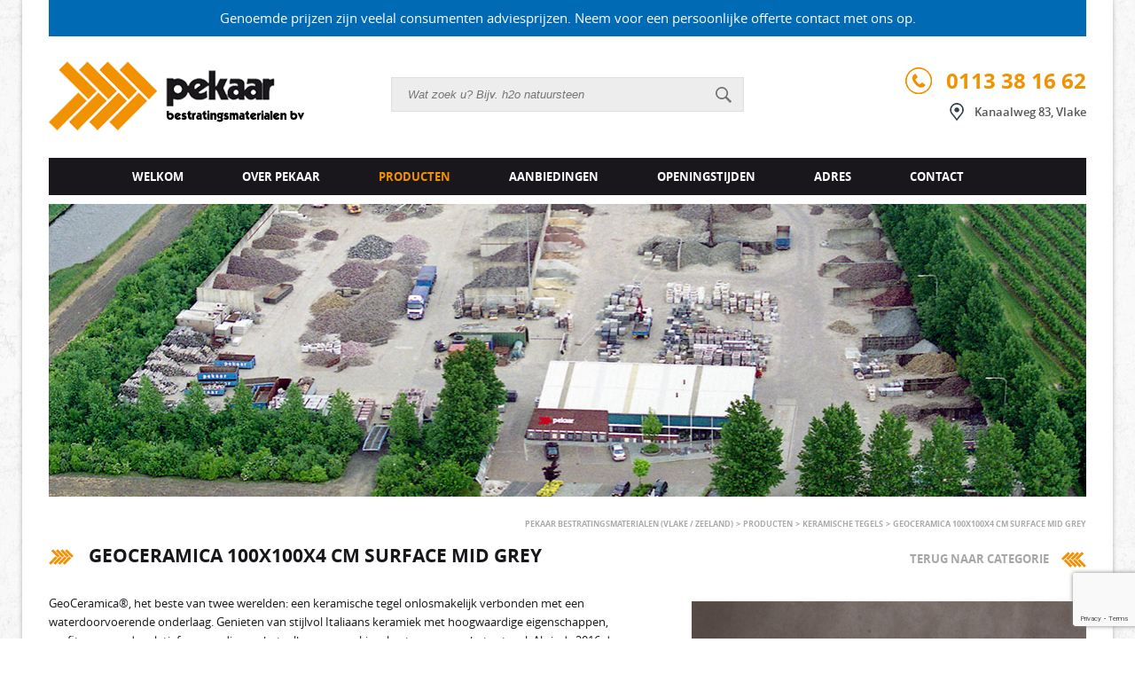

--- FILE ---
content_type: text/html; charset=UTF-8
request_url: https://www.pekaar.com/product/geoceramica-100x100x4-cm-surface-mid-grey/
body_size: 8557
content:
<!DOCTYPE html>
<!--[if IE 7]><html class="ie ie7" lang="nl"><![endif]-->
<!--[if IE 8]><html class="ie ie8" lang="nl"><![endif]-->
<!--[if !(IE 7) | !(IE 8)  ]><!--><html lang="nl"><!--<![endif]-->
<head>
<meta charset="UTF-8" />
<meta name="viewport" content="width=device-width, initial-scale=1, maximum-scale=1" />
<meta name="apple-mobile-web-app-capable" content="yes" />
<title>GeoCeramica 100x100x4 cm Surface Mid Grey - Pekaar Bestratingsmaterialen (Vlake / Zeeland)</title>
<link rel="profile" href="https://gmpg.org/xfn/11" />
<link rel="pingback" href="https://www.pekaar.com/xmlrpc.php" />
<!--[if lt IE 9]><script src="https://www.pekaar.com/wp-content/themes/pekaar/javascript/html5.js" type="text/javascript"></script><![endif]-->
<link href="https://www.pekaar.com/wp-content/themes/pekaar/css/font-awesome.min.css" rel="stylesheet" type="text/css">
<link href="https://www.pekaar.com/wp-content/themes/pekaar/fancybox/jquery.fancybox.css" rel="stylesheet" type="text/css">
<link rel="shortcut icon" href="https://www.pekaar.com/wp-content/themes/pekaar/images/favicon.ico"/>
<meta name='robots' content='index, follow, max-image-preview:large, max-snippet:-1, max-video-preview:-1' />
<script id="cookieyes" type="text/javascript" src="https://cdn-cookieyes.com/client_data/01eeb6a349aa99b845ed38bb/script.js"></script>
	<!-- This site is optimized with the Yoast SEO plugin v19.2 - https://yoast.com/wordpress/plugins/seo/ -->
	<link rel="canonical" href="https://www.pekaar.com/product/geoceramica-100x100x4-cm-surface-mid-grey/" />
	<meta property="og:locale" content="nl_NL" />
	<meta property="og:type" content="article" />
	<meta property="og:title" content="GeoCeramica 100x100x4 cm Surface Mid Grey - Pekaar Bestratingsmaterialen (Vlake / Zeeland)" />
	<meta property="og:description" content="GeoCeramica®, het beste van twee werelden: een keramische tegel onlosmakelijk verbonden met een waterdoorvoerende onderlaag. Genieten van stijlvol Italiaans keramiek met hoogwaardige eigenschappen, profiteren van de relatief eenvoudige en betaalbare verwerkingskosten van een betontegel. Al sinds 2016 de absolute topper in onze collectie! Daarom zeggen wij niet voor niets: het beste voor buiten! Deze tegels [&hellip;]" />
	<meta property="og:url" content="https://www.pekaar.com/product/geoceramica-100x100x4-cm-surface-mid-grey/" />
	<meta property="og:site_name" content="Pekaar Bestratingsmaterialen (Vlake / Zeeland)" />
	<meta property="article:modified_time" content="2025-12-29T21:03:10+00:00" />
	<meta property="og:image" content="https://www.pekaar.com/wp-content/uploads/2023/12/Surface-Mid-Grey.jpg" />
	<meta property="og:image:width" content="1920" />
	<meta property="og:image:height" content="1920" />
	<meta property="og:image:type" content="image/jpeg" />
	<meta name="author" content="admin" />
	<meta name="twitter:label1" content="Geschatte leestijd" />
	<meta name="twitter:data1" content="1 minuut" />
	<script type="application/ld+json" class="yoast-schema-graph">{"@context":"https://schema.org","@graph":[{"@type":"WebSite","@id":"https://www.pekaar.com/#website","url":"https://www.pekaar.com/","name":"Pekaar Bestratingsmaterialen (Vlake / Zeeland)","description":"","potentialAction":[{"@type":"SearchAction","target":{"@type":"EntryPoint","urlTemplate":"https://www.pekaar.com/?s={search_term_string}"},"query-input":"required name=search_term_string"}],"inLanguage":"nl"},{"@type":"ImageObject","inLanguage":"nl","@id":"https://www.pekaar.com/product/geoceramica-100x100x4-cm-surface-mid-grey/#primaryimage","url":"https://www.pekaar.com/wp-content/uploads/2023/12/Surface-Mid-Grey.jpg","contentUrl":"https://www.pekaar.com/wp-content/uploads/2023/12/Surface-Mid-Grey.jpg","width":1920,"height":1920},{"@type":"WebPage","@id":"https://www.pekaar.com/product/geoceramica-100x100x4-cm-surface-mid-grey/#webpage","url":"https://www.pekaar.com/product/geoceramica-100x100x4-cm-surface-mid-grey/","name":"GeoCeramica 100x100x4 cm Surface Mid Grey - Pekaar Bestratingsmaterialen (Vlake / Zeeland)","isPartOf":{"@id":"https://www.pekaar.com/#website"},"primaryImageOfPage":{"@id":"https://www.pekaar.com/product/geoceramica-100x100x4-cm-surface-mid-grey/#primaryimage"},"datePublished":"2023-12-11T21:10:53+00:00","dateModified":"2025-12-29T21:03:10+00:00","breadcrumb":{"@id":"https://www.pekaar.com/product/geoceramica-100x100x4-cm-surface-mid-grey/#breadcrumb"},"inLanguage":"nl","potentialAction":[{"@type":"ReadAction","target":["https://www.pekaar.com/product/geoceramica-100x100x4-cm-surface-mid-grey/"]}]},{"@type":"BreadcrumbList","@id":"https://www.pekaar.com/product/geoceramica-100x100x4-cm-surface-mid-grey/#breadcrumb","itemListElement":[{"@type":"ListItem","position":1,"name":"Home","item":"https://www.pekaar.com/"},{"@type":"ListItem","position":2,"name":"Producten","item":"https://www.pekaar.com/product/"},{"@type":"ListItem","position":3,"name":"GeoCeramica 100x100x4 cm Surface Mid Grey"}]}]}</script>
	<!-- / Yoast SEO plugin. -->


<link rel='dns-prefetch' href='//www.google.com' />
<link rel='dns-prefetch' href='//s.w.org' />
<link rel="alternate" type="application/rss+xml" title="Pekaar Bestratingsmaterialen (Vlake / Zeeland) &raquo; Feed" href="https://www.pekaar.com/feed/" />
<script type="text/javascript">
window._wpemojiSettings = {"baseUrl":"https:\/\/s.w.org\/images\/core\/emoji\/14.0.0\/72x72\/","ext":".png","svgUrl":"https:\/\/s.w.org\/images\/core\/emoji\/14.0.0\/svg\/","svgExt":".svg","source":{"concatemoji":"https:\/\/www.pekaar.com\/wp-includes\/js\/wp-emoji-release.min.js?ver=6.0.11"}};
/*! This file is auto-generated */
!function(e,a,t){var n,r,o,i=a.createElement("canvas"),p=i.getContext&&i.getContext("2d");function s(e,t){var a=String.fromCharCode,e=(p.clearRect(0,0,i.width,i.height),p.fillText(a.apply(this,e),0,0),i.toDataURL());return p.clearRect(0,0,i.width,i.height),p.fillText(a.apply(this,t),0,0),e===i.toDataURL()}function c(e){var t=a.createElement("script");t.src=e,t.defer=t.type="text/javascript",a.getElementsByTagName("head")[0].appendChild(t)}for(o=Array("flag","emoji"),t.supports={everything:!0,everythingExceptFlag:!0},r=0;r<o.length;r++)t.supports[o[r]]=function(e){if(!p||!p.fillText)return!1;switch(p.textBaseline="top",p.font="600 32px Arial",e){case"flag":return s([127987,65039,8205,9895,65039],[127987,65039,8203,9895,65039])?!1:!s([55356,56826,55356,56819],[55356,56826,8203,55356,56819])&&!s([55356,57332,56128,56423,56128,56418,56128,56421,56128,56430,56128,56423,56128,56447],[55356,57332,8203,56128,56423,8203,56128,56418,8203,56128,56421,8203,56128,56430,8203,56128,56423,8203,56128,56447]);case"emoji":return!s([129777,127995,8205,129778,127999],[129777,127995,8203,129778,127999])}return!1}(o[r]),t.supports.everything=t.supports.everything&&t.supports[o[r]],"flag"!==o[r]&&(t.supports.everythingExceptFlag=t.supports.everythingExceptFlag&&t.supports[o[r]]);t.supports.everythingExceptFlag=t.supports.everythingExceptFlag&&!t.supports.flag,t.DOMReady=!1,t.readyCallback=function(){t.DOMReady=!0},t.supports.everything||(n=function(){t.readyCallback()},a.addEventListener?(a.addEventListener("DOMContentLoaded",n,!1),e.addEventListener("load",n,!1)):(e.attachEvent("onload",n),a.attachEvent("onreadystatechange",function(){"complete"===a.readyState&&t.readyCallback()})),(e=t.source||{}).concatemoji?c(e.concatemoji):e.wpemoji&&e.twemoji&&(c(e.twemoji),c(e.wpemoji)))}(window,document,window._wpemojiSettings);
</script>
<style type="text/css">
img.wp-smiley,
img.emoji {
	display: inline !important;
	border: none !important;
	box-shadow: none !important;
	height: 1em !important;
	width: 1em !important;
	margin: 0 0.07em !important;
	vertical-align: -0.1em !important;
	background: none !important;
	padding: 0 !important;
}
</style>
	<link rel='stylesheet' id='wp-block-library-css'  href='https://www.pekaar.com/wp-includes/css/dist/block-library/style.min.css?ver=6.0.11' type='text/css' media='all' />
<style id='global-styles-inline-css' type='text/css'>
body{--wp--preset--color--black: #000000;--wp--preset--color--cyan-bluish-gray: #abb8c3;--wp--preset--color--white: #ffffff;--wp--preset--color--pale-pink: #f78da7;--wp--preset--color--vivid-red: #cf2e2e;--wp--preset--color--luminous-vivid-orange: #ff6900;--wp--preset--color--luminous-vivid-amber: #fcb900;--wp--preset--color--light-green-cyan: #7bdcb5;--wp--preset--color--vivid-green-cyan: #00d084;--wp--preset--color--pale-cyan-blue: #8ed1fc;--wp--preset--color--vivid-cyan-blue: #0693e3;--wp--preset--color--vivid-purple: #9b51e0;--wp--preset--gradient--vivid-cyan-blue-to-vivid-purple: linear-gradient(135deg,rgba(6,147,227,1) 0%,rgb(155,81,224) 100%);--wp--preset--gradient--light-green-cyan-to-vivid-green-cyan: linear-gradient(135deg,rgb(122,220,180) 0%,rgb(0,208,130) 100%);--wp--preset--gradient--luminous-vivid-amber-to-luminous-vivid-orange: linear-gradient(135deg,rgba(252,185,0,1) 0%,rgba(255,105,0,1) 100%);--wp--preset--gradient--luminous-vivid-orange-to-vivid-red: linear-gradient(135deg,rgba(255,105,0,1) 0%,rgb(207,46,46) 100%);--wp--preset--gradient--very-light-gray-to-cyan-bluish-gray: linear-gradient(135deg,rgb(238,238,238) 0%,rgb(169,184,195) 100%);--wp--preset--gradient--cool-to-warm-spectrum: linear-gradient(135deg,rgb(74,234,220) 0%,rgb(151,120,209) 20%,rgb(207,42,186) 40%,rgb(238,44,130) 60%,rgb(251,105,98) 80%,rgb(254,248,76) 100%);--wp--preset--gradient--blush-light-purple: linear-gradient(135deg,rgb(255,206,236) 0%,rgb(152,150,240) 100%);--wp--preset--gradient--blush-bordeaux: linear-gradient(135deg,rgb(254,205,165) 0%,rgb(254,45,45) 50%,rgb(107,0,62) 100%);--wp--preset--gradient--luminous-dusk: linear-gradient(135deg,rgb(255,203,112) 0%,rgb(199,81,192) 50%,rgb(65,88,208) 100%);--wp--preset--gradient--pale-ocean: linear-gradient(135deg,rgb(255,245,203) 0%,rgb(182,227,212) 50%,rgb(51,167,181) 100%);--wp--preset--gradient--electric-grass: linear-gradient(135deg,rgb(202,248,128) 0%,rgb(113,206,126) 100%);--wp--preset--gradient--midnight: linear-gradient(135deg,rgb(2,3,129) 0%,rgb(40,116,252) 100%);--wp--preset--duotone--dark-grayscale: url('#wp-duotone-dark-grayscale');--wp--preset--duotone--grayscale: url('#wp-duotone-grayscale');--wp--preset--duotone--purple-yellow: url('#wp-duotone-purple-yellow');--wp--preset--duotone--blue-red: url('#wp-duotone-blue-red');--wp--preset--duotone--midnight: url('#wp-duotone-midnight');--wp--preset--duotone--magenta-yellow: url('#wp-duotone-magenta-yellow');--wp--preset--duotone--purple-green: url('#wp-duotone-purple-green');--wp--preset--duotone--blue-orange: url('#wp-duotone-blue-orange');--wp--preset--font-size--small: 13px;--wp--preset--font-size--medium: 20px;--wp--preset--font-size--large: 36px;--wp--preset--font-size--x-large: 42px;}.has-black-color{color: var(--wp--preset--color--black) !important;}.has-cyan-bluish-gray-color{color: var(--wp--preset--color--cyan-bluish-gray) !important;}.has-white-color{color: var(--wp--preset--color--white) !important;}.has-pale-pink-color{color: var(--wp--preset--color--pale-pink) !important;}.has-vivid-red-color{color: var(--wp--preset--color--vivid-red) !important;}.has-luminous-vivid-orange-color{color: var(--wp--preset--color--luminous-vivid-orange) !important;}.has-luminous-vivid-amber-color{color: var(--wp--preset--color--luminous-vivid-amber) !important;}.has-light-green-cyan-color{color: var(--wp--preset--color--light-green-cyan) !important;}.has-vivid-green-cyan-color{color: var(--wp--preset--color--vivid-green-cyan) !important;}.has-pale-cyan-blue-color{color: var(--wp--preset--color--pale-cyan-blue) !important;}.has-vivid-cyan-blue-color{color: var(--wp--preset--color--vivid-cyan-blue) !important;}.has-vivid-purple-color{color: var(--wp--preset--color--vivid-purple) !important;}.has-black-background-color{background-color: var(--wp--preset--color--black) !important;}.has-cyan-bluish-gray-background-color{background-color: var(--wp--preset--color--cyan-bluish-gray) !important;}.has-white-background-color{background-color: var(--wp--preset--color--white) !important;}.has-pale-pink-background-color{background-color: var(--wp--preset--color--pale-pink) !important;}.has-vivid-red-background-color{background-color: var(--wp--preset--color--vivid-red) !important;}.has-luminous-vivid-orange-background-color{background-color: var(--wp--preset--color--luminous-vivid-orange) !important;}.has-luminous-vivid-amber-background-color{background-color: var(--wp--preset--color--luminous-vivid-amber) !important;}.has-light-green-cyan-background-color{background-color: var(--wp--preset--color--light-green-cyan) !important;}.has-vivid-green-cyan-background-color{background-color: var(--wp--preset--color--vivid-green-cyan) !important;}.has-pale-cyan-blue-background-color{background-color: var(--wp--preset--color--pale-cyan-blue) !important;}.has-vivid-cyan-blue-background-color{background-color: var(--wp--preset--color--vivid-cyan-blue) !important;}.has-vivid-purple-background-color{background-color: var(--wp--preset--color--vivid-purple) !important;}.has-black-border-color{border-color: var(--wp--preset--color--black) !important;}.has-cyan-bluish-gray-border-color{border-color: var(--wp--preset--color--cyan-bluish-gray) !important;}.has-white-border-color{border-color: var(--wp--preset--color--white) !important;}.has-pale-pink-border-color{border-color: var(--wp--preset--color--pale-pink) !important;}.has-vivid-red-border-color{border-color: var(--wp--preset--color--vivid-red) !important;}.has-luminous-vivid-orange-border-color{border-color: var(--wp--preset--color--luminous-vivid-orange) !important;}.has-luminous-vivid-amber-border-color{border-color: var(--wp--preset--color--luminous-vivid-amber) !important;}.has-light-green-cyan-border-color{border-color: var(--wp--preset--color--light-green-cyan) !important;}.has-vivid-green-cyan-border-color{border-color: var(--wp--preset--color--vivid-green-cyan) !important;}.has-pale-cyan-blue-border-color{border-color: var(--wp--preset--color--pale-cyan-blue) !important;}.has-vivid-cyan-blue-border-color{border-color: var(--wp--preset--color--vivid-cyan-blue) !important;}.has-vivid-purple-border-color{border-color: var(--wp--preset--color--vivid-purple) !important;}.has-vivid-cyan-blue-to-vivid-purple-gradient-background{background: var(--wp--preset--gradient--vivid-cyan-blue-to-vivid-purple) !important;}.has-light-green-cyan-to-vivid-green-cyan-gradient-background{background: var(--wp--preset--gradient--light-green-cyan-to-vivid-green-cyan) !important;}.has-luminous-vivid-amber-to-luminous-vivid-orange-gradient-background{background: var(--wp--preset--gradient--luminous-vivid-amber-to-luminous-vivid-orange) !important;}.has-luminous-vivid-orange-to-vivid-red-gradient-background{background: var(--wp--preset--gradient--luminous-vivid-orange-to-vivid-red) !important;}.has-very-light-gray-to-cyan-bluish-gray-gradient-background{background: var(--wp--preset--gradient--very-light-gray-to-cyan-bluish-gray) !important;}.has-cool-to-warm-spectrum-gradient-background{background: var(--wp--preset--gradient--cool-to-warm-spectrum) !important;}.has-blush-light-purple-gradient-background{background: var(--wp--preset--gradient--blush-light-purple) !important;}.has-blush-bordeaux-gradient-background{background: var(--wp--preset--gradient--blush-bordeaux) !important;}.has-luminous-dusk-gradient-background{background: var(--wp--preset--gradient--luminous-dusk) !important;}.has-pale-ocean-gradient-background{background: var(--wp--preset--gradient--pale-ocean) !important;}.has-electric-grass-gradient-background{background: var(--wp--preset--gradient--electric-grass) !important;}.has-midnight-gradient-background{background: var(--wp--preset--gradient--midnight) !important;}.has-small-font-size{font-size: var(--wp--preset--font-size--small) !important;}.has-medium-font-size{font-size: var(--wp--preset--font-size--medium) !important;}.has-large-font-size{font-size: var(--wp--preset--font-size--large) !important;}.has-x-large-font-size{font-size: var(--wp--preset--font-size--x-large) !important;}
</style>
<link rel='stylesheet' id='contact-form-7-css'  href='https://www.pekaar.com/wp-content/plugins/contact-form-7/includes/css/styles.css?ver=5.6' type='text/css' media='all' />
<link rel='stylesheet' id='page-list-style-css'  href='https://www.pekaar.com/wp-content/plugins/sitemap/css/page-list.css?ver=4.3' type='text/css' media='all' />
<link rel='stylesheet' id='taxonomy-image-plugin-public-css'  href='https://www.pekaar.com/wp-content/plugins/taxonomy-images/css/style.css?ver=0.9.6' type='text/css' media='screen' />
<link rel='stylesheet' id='wpcf7-redirect-script-frontend-css'  href='https://www.pekaar.com/wp-content/plugins/wpcf7-redirect/build/css/wpcf7-redirect-frontend.min.css?ver=6.0.11' type='text/css' media='all' />
<link rel='stylesheet' id='twentytwelve-style-css'  href='https://www.pekaar.com/wp-content/themes/pekaar/style.css?ver=6.0.11' type='text/css' media='all' />
<script type='text/javascript' src='https://www.pekaar.com/wp-includes/js/jquery/jquery.min.js?ver=3.6.0' id='jquery-core-js'></script>
<script type='text/javascript' src='https://www.pekaar.com/wp-includes/js/jquery/jquery-migrate.min.js?ver=3.3.2' id='jquery-migrate-js'></script>
<link rel="https://api.w.org/" href="https://www.pekaar.com/wp-json/" /><link rel="EditURI" type="application/rsd+xml" title="RSD" href="https://www.pekaar.com/xmlrpc.php?rsd" />
<link rel="wlwmanifest" type="application/wlwmanifest+xml" href="https://www.pekaar.com/wp-includes/wlwmanifest.xml" /> 
<link rel='shortlink' href='https://www.pekaar.com/?p=12120' />
<link rel="alternate" type="application/json+oembed" href="https://www.pekaar.com/wp-json/oembed/1.0/embed?url=https%3A%2F%2Fwww.pekaar.com%2Fproduct%2Fgeoceramica-100x100x4-cm-surface-mid-grey%2F" />
<link rel="alternate" type="text/xml+oembed" href="https://www.pekaar.com/wp-json/oembed/1.0/embed?url=https%3A%2F%2Fwww.pekaar.com%2Fproduct%2Fgeoceramica-100x100x4-cm-surface-mid-grey%2F&#038;format=xml" />
<script>
		var ajax_url = "https://www.pekaar.com/wp-admin/admin-ajax.php";
	</script><script type="text/javascript" src="https://www.pekaar.com/wp-content/themes/pekaar/javascript/jquery-1.11.0.min.js"></script>
<script type="text/javascript" src="https://www.pekaar.com/wp-content/themes/pekaar/javascript/jquery.cycle2.min.js"></script>
<script type="text/javascript" src="https://www.pekaar.com/wp-content/themes/pekaar/javascript/html5.js"></script>
<script type="text/javascript" src="https://www.pekaar.com/wp-content/themes/pekaar/javascript/selectivizr-min.js"></script>
<script type="text/javascript" src="https://www.pekaar.com/wp-content/themes/pekaar/javascript/respond.js"></script>
<script type="text/javascript" src="https://www.pekaar.com/wp-content/themes/pekaar/fancybox/jquery.fancybox.js"></script>
<script type="text/javascript" src="https://www.pekaar.com/wp-content/themes/pekaar/javascript/carousel.min.js"></script>
<script type="text/javascript" src="https://www.pekaar.com/wp-content/themes/pekaar/javascript/site.js"></script>

<script>
  (function(i,s,o,g,r,a,m){i['GoogleAnalyticsObject']=r;i[r]=i[r]||function(){
  (i[r].q=i[r].q||[]).push(arguments)},i[r].l=1*new Date();a=s.createElement(o),
  m=s.getElementsByTagName(o)[0];a.async=1;a.src=g;m.parentNode.insertBefore(a,m)
  })(window,document,'script','//www.google-analytics.com/analytics.js','ga');

  ga('create', 'UA-11521444-28', 'auto');
  ga('send', 'pageview');

</script>

<!-- Global site tag (gtag.js) - Google Ads: 668134891 -->
<script async src="https://www.googletagmanager.com/gtag/js?id=AW-668134891"></script>
<script>
  window.dataLayer = window.dataLayer || [];
  function gtag(){dataLayer.push(arguments);}
  gtag('js', new Date());

  gtag('config', 'AW-668134891');
</script>
<script>
    window.dataLayer = window.dataLayer || [];

    function gtag() {

        dataLayer.push(arguments);

    }

    gtag("consent", "default", {
        ad_storage: "denied",
        ad_user_data: "denied", 
        ad_personalization: "denied",
        analytics_storage: "denied",
        functionality_storage: "denied",
        personalization_storage: "denied",
        security_storage: "granted",
        wait_for_update: 2000,
    });

    gtag("set", "ads_data_redaction", true);
    gtag("set", "url_passthrough", true);

</script>
</head>
<body data-rsssl=1 class="product-template-default single single-product postid-12120">

<div id="wrapper">

<div class="melding">
	<span>Genoemde prijzen zijn veelal consumenten adviesprijzen. Neem voor een persoonlijke offerte contact met ons op.</span>
</div>

<div id="mobile-padding">


<!-- Header -->
<header id="header">
    
    <!-- Logo -->
    <a id="logo" href="https://www.pekaar.com"><img src="https://www.pekaar.com/wp-content/themes/pekaar/images/logo.png" /></a>
    
    <!-- Header Info -->
    <article id="header-info">
        <a href="tel:0113381662" class="phone">0113 38 16 62</a>
        <a href="https://goo.gl/maps/VLddg" class="map" target="_blank">Kanaalweg 83, Vlake</a>
    </article>
    
    <!-- Search -->
    <form id="search" action="https://www.pekaar.com" method="get">
        <input type="text" placeholder="Wat zoek u? Bijv. h2o natuursteen" name="s" />
        <input type="submit" class="submit" value="" />
    </form>
    
    <div class="clear"><!-- --></div>
    
    <!-- Mobile Menu -->
    <nav id="mobile-menu-container">
        <a href="#" id="mobile-menu-button">Menu</a>
        <ul id="mobile-menu">
            <li id="menu-item-24" class="menu-item menu-item-type-post_type menu-item-object-page menu-item-home menu-item-24"><a href="https://www.pekaar.com/">Welkom</a></li>
<li id="menu-item-22" class="menu-item menu-item-type-post_type menu-item-object-page menu-item-22"><a href="https://www.pekaar.com/over-pekaar/">Over Pekaar</a></li>
<li id="menu-item-23" class="menu-item menu-item-type-post_type menu-item-object-page current-menu-item menu-item-23"><a href="https://www.pekaar.com/producten/" aria-current="page">Producten</a></li>
<li id="menu-item-4120" class="menu-item menu-item-type-post_type menu-item-object-page menu-item-4120"><a href="https://www.pekaar.com/aanbiedingen/">Aanbiedingen</a></li>
<li id="menu-item-21" class="menu-item menu-item-type-post_type menu-item-object-page menu-item-21"><a href="https://www.pekaar.com/openingstijden/">Openingstijden</a></li>
<li id="menu-item-19" class="menu-item menu-item-type-post_type menu-item-object-page menu-item-19"><a href="https://www.pekaar.com/adres/">Adres</a></li>
<li id="menu-item-20" class="menu-item menu-item-type-post_type menu-item-object-page menu-item-20"><a href="https://www.pekaar.com/contact/">Contact</a></li>
        </ul>
    </nav>
    
    <!-- Menu -->
    <nav id="nav">
        <ul id="menu">
            <li class="menu-item menu-item-type-post_type menu-item-object-page menu-item-home menu-item-24"><a href="https://www.pekaar.com/">Welkom</a></li>
<li class="menu-item menu-item-type-post_type menu-item-object-page menu-item-22"><a href="https://www.pekaar.com/over-pekaar/">Over Pekaar</a></li>
<li class="menu-item menu-item-type-post_type menu-item-object-page current-menu-item menu-item-23"><a href="https://www.pekaar.com/producten/" aria-current="page">Producten</a></li>
<li class="menu-item menu-item-type-post_type menu-item-object-page menu-item-4120"><a href="https://www.pekaar.com/aanbiedingen/">Aanbiedingen</a></li>
<li class="menu-item menu-item-type-post_type menu-item-object-page menu-item-21"><a href="https://www.pekaar.com/openingstijden/">Openingstijden</a></li>
<li class="menu-item menu-item-type-post_type menu-item-object-page menu-item-19"><a href="https://www.pekaar.com/adres/">Adres</a></li>
<li class="menu-item menu-item-type-post_type menu-item-object-page menu-item-20"><a href="https://www.pekaar.com/contact/">Contact</a></li>
            <span class="clear"><!-- --></span>
        </ul>
		        <div class="clear"><!-- --></div>
    </nav>
    
    <div class="clear"><!-- --></div>
</header>

	<!-- Banner -->
	<section id="banner">

		<img src="https://www.pekaar.com/wp-content/uploads/2014/11/home-banner.jpg">
	</section>

<!-- Breadcrumbs -->
<div id="breadcrumbs">
    <!-- Breadcrumb NavXT 7.0.2 -->
<span typeof="v:Breadcrumb"><a rel="v:url" property="v:title" title="Ga naar Pekaar Bestratingsmaterialen (Vlake / Zeeland)." href="https://www.pekaar.com" class="home">Pekaar Bestratingsmaterialen (Vlake / Zeeland)</a></span> <span>&gt;</span> <span typeof="v:Breadcrumb"><a rel="v:url" property="v:title" title="Ga naar Producten." href="https://www.pekaar.com/producten/">Producten</a></span> <span>&gt;</span> <span typeof="v:Breadcrumb"><a rel="v:url" property="v:title" title="Go to the Keramische tegels Categorie archives." href="https://www.pekaar.com/product-categorie/keramische-tegels/">Keramische tegels</a></span> <span>&gt;</span> <span typeof="v:Breadcrumb"><span property="v:title">GeoCeramica 100x100x4 cm Surface Mid Grey</span></span></div>

<!-- Container -->
<section id="container">
    
    <!-- Content -->
    <article id="content">
                    <h1>GeoCeramica 100x100x4 cm Surface Mid Grey</h1>
            
                        <p>GeoCeramica®, het beste van twee werelden: een keramische tegel onlosmakelijk verbonden met een waterdoorvoerende onderlaag. Genieten van stijlvol Italiaans keramiek met hoogwaardige eigenschappen, profiteren van de relatief eenvoudige en betaalbare verwerkingskosten van een betontegel. Al sinds 2016 de absolute topper in onze collectie! Daarom zeggen wij niet voor niets: het beste voor buiten!</p>
<p>Deze tegels brengen de natuurlijke pracht naar buiten, elke stap vertelt een verhaal van elegantie en duurzaamheid. Surface biedt een harmonieus samenspel van texturen en kleuren, waardoor jouw buitenruimte een oase van tijdloze schoonheid wordt. Of je nu een intieme buitenruimte creëert of een groots terras ontwerpt, deze tegels voegen de perfecte balans van esthetiek en praktische duurzaamheid toe.</p>
				
                
				
			<div class="clear"></div>
		
			<form method="POST" class="add_to_cart_form">
				Afmetingen: 100x100<br/><br/>
									<span class="product_staffel">
						Voor iedere verpakking die aangebroken moet worden, worden er aanbreekkosten á &euro; 18,50 incl. BTW in rekening gebracht. In dit geval bevat 1 verpakking 15.
					</span>
								<span class="product_staffel">
					<strong>Neem <a href="https://www.pekaar.com/contact/"><u>contact</u></a> met ons op voor een persoonlijke prijsopgave.</strong>
				</span>
				<div class="clear"></div>
				<span class="product_price">
										&euro; 70,95															
					<small>m2&nbsp;&nbsp;<b>incl. BTW</b></small><br/>
					<small>Minimale afname: 1</small>
				</span>
				<input type="hidden" name="product_id" value="12120">
				<input type="number" name="qty" min="1" value="1">
									<span class="unit_qty" data-unit="m2" data-unit_qty="1"></span>
								<button type="submit" name="add_to_cart" value="true"><i class="fa fa-cart-plus"></i>In winkelwagen</button>
			</form>
			
			<div class="clear"></div>
			
		        
        <div role="form" class="wpcf7" id="wpcf7-f31-o1" lang="nl-NL" dir="ltr">
<div class="screen-reader-response"><p role="status" aria-live="polite" aria-atomic="true"></p> <ul></ul></div>
<form action="/product/geoceramica-100x100x4-cm-surface-mid-grey/#wpcf7-f31-o1" method="post" class="wpcf7-form init" novalidate="novalidate" data-status="init">
<div style="display: none;">
<input type="hidden" name="_wpcf7" value="31" />
<input type="hidden" name="_wpcf7_version" value="5.6" />
<input type="hidden" name="_wpcf7_locale" value="nl_NL" />
<input type="hidden" name="_wpcf7_unit_tag" value="wpcf7-f31-o1" />
<input type="hidden" name="_wpcf7_container_post" value="0" />
<input type="hidden" name="_wpcf7_posted_data_hash" value="" />
<input type="hidden" name="_wpcf7_recaptcha_response" value="" />
</div>
<h1>Offerte Aanvragen</h1>
<p><label>Naam</label><br />
    <span class="wpcf7-form-control-wrap" data-name="naam"><input type="text" name="naam" value="" size="40" class="wpcf7-form-control wpcf7-text wpcf7-validates-as-required" aria-required="true" aria-invalid="false" /></span> </p>
<p><label>Woonplaats</label><br />
    <span class="wpcf7-form-control-wrap" data-name="woonplaats"><input type="text" name="woonplaats" value="" size="40" class="wpcf7-form-control wpcf7-text wpcf7-validates-as-required" aria-required="true" aria-invalid="false" /></span> </p>
<p><label>Telefoonnummer</label><br />
    <span class="wpcf7-form-control-wrap" data-name="telefoon"><input type="text" name="telefoon" value="" size="40" class="wpcf7-form-control wpcf7-text wpcf7-validates-as-required" aria-required="true" aria-invalid="false" /></span> </p>
<p><label>E-mailadres</label><br />
    <span class="wpcf7-form-control-wrap" data-name="email"><input type="email" name="email" value="" size="40" class="wpcf7-form-control wpcf7-text wpcf7-email wpcf7-validates-as-required wpcf7-validates-as-email" aria-required="true" aria-invalid="false" /></span> </p>
<p><label>Uw wensen (aantal m<sup>2</sup>)</label><br />
    <span class="wpcf7-form-control-wrap" data-name="message"><textarea name="message" cols="40" rows="10" class="wpcf7-form-control wpcf7-textarea" aria-invalid="false"></textarea></span> </p>
<p><span class="wpcf7-form-control-wrap product_name"><input type="hidden" name="product_name" value="GeoCeramica 100x100x4 cm Surface Mid Grey" size="40" class="wpcf7-form-control wpcf7dtx-dynamictext wpcf7-dynamichidden hidden" aria-invalid="false" /></span><br />
<span class="wpcf7-form-control-wrap product_link"><input type="hidden" name="product_link" value="https://www.pekaar.com:443/product/geoceramica-100x100x4-cm-surface-mid-grey/" size="40" class="wpcf7-form-control wpcf7dtx-dynamictext wpcf7-dynamichidden hidden" aria-invalid="false" /></span></p>
<p><input type="submit" value="Verzenden" class="wpcf7-form-control has-spinner wpcf7-submit" /></p>
<div class="wpcf7-response-output" aria-hidden="true"></div></form></div>		    
    </article>
    
    <!-- Sidebar -->
    <aside id="sidebar">
    
        <!-- Back Button -->
        <div id="back-button">
            <a id="back-button" href="javascript:history.go(-1)">Terug naar categorie</a>
            <div class="clear"><!-- --></div>
        </div>
        
         
        
        <!-- Gallery Widget -->
        <div id="gallery-widget">
            <div class="gallery-image">
                <img src="https://www.pekaar.com/wp-content/uploads/2023/12/Surface-Mid-Grey.jpg"/>
                            </div>
            <div class="gallery-thumbnails">
				<div class="gallery-thumb">
					<a href="https://www.pekaar.com/wp-content/uploads/2023/12/Surface-Mid-Grey.jpg"><img src="https://www.pekaar.com/wp-content/uploads/2023/12/Surface-Mid-Grey.jpg"/></a>
				</div>
                				
            </div>
            <div class="clear"><!-- --></div>
        </div>
        
        <!-- Google Map Widget -->
        <div id="google-map-widget">
            <a href="https://goo.gl/maps/VLddg" target="_blank">
                <h2>Bezoek de showroom</h2>
<p>Kanaalweg 83, 4401 PE Vlake</p>
<p>+ Routeplanner (Google Maps)</p>
            </a>
        </div>
		
		        
    </aside>

</section>

<!-- Boxes -->
<section id="boxes">

    <!-- Box -->
    <article class="box">
        <p><img src="https://www.pekaar.com/wp-content/themes/pekaar/images/box-icon-1.png" alt="" /></p>
<p>Eigen <strong>transport</strong><br />
en bezorgservice</p>
        
        <div class="clear"><!-- --></div>
    </article>
    
    <!-- Box -->
    <article class="box">
        <p><img src="https://www.pekaar.com/wp-content/themes/pekaar/images/box-icon-2.png" alt="" /></p>
<p><strong>Direct meenemen</strong><br />
Groot aanbod op voorraad</p>
        
        <div class="clear"><!-- --></div>
    </article>
    
    <!-- Box -->
    <article class="box">
        <p><img src="https://www.pekaar.com/wp-content/themes/pekaar/images/box-icon-3.png" alt="" /></p>
<p><strong>Bezoek de showroom</strong><br />
Maak een afspraak of kom langs</p>
        
        <div class="clear"><!-- --></div>
    </article>
    
    <!-- Box -->
    <article class="box">
        <p><img src="https://www.pekaar.com/wp-content/themes/pekaar/images/box-icon-4.png" alt="" /></p>
<p><strong>Vragen?</strong><br />
Bel 0113 381662 of<br />
mail <a href="mailto:info@pekaar.com">info@pekaar.com</a></p>
        
        <div class="clear"><!-- --></div>
    </article>
    
    <div class="clear"><!-- --></div>
</section>
    </div>

    <!-- Footer -->
    <footer id="footer">
		
		
        
        <!-- One Third Column -->
        <article class="col one-third">
            <div class="inner">
                <p><strong>Pekaar Bestratingsmaterialen B.V.</strong></p>
<p>Kanaalweg 83</p>
<p>4401 PE Vlake</p>
            </div>
        </article>
        
        <!-- Two Thirds Column -->
        <article class="col two-third">
            <div class="inner">
                
                <!-- Footer Menu -->
                <nav id="footer-nav">
                    <ul id="footer-menu">
                        <li id="menu-item-39" class="menu-item menu-item-type-post_type menu-item-object-page menu-item-home menu-item-39"><a href="https://www.pekaar.com/">Welkom</a></li>
<li id="menu-item-38" class="menu-item menu-item-type-post_type menu-item-object-page menu-item-38"><a href="https://www.pekaar.com/over-pekaar/">Over Pekaar</a></li>
<li id="menu-item-37" class="menu-item menu-item-type-post_type menu-item-object-page current-menu-item menu-item-37"><a href="https://www.pekaar.com/producten/" aria-current="page">Producten</a></li>
<li id="menu-item-35" class="menu-item menu-item-type-post_type menu-item-object-page menu-item-35"><a href="https://www.pekaar.com/openingstijden/">Openingstijden</a></li>
<li id="menu-item-36" class="menu-item menu-item-type-post_type menu-item-object-page menu-item-36"><a href="https://www.pekaar.com/aanbiedingen/">Aanbiedingen</a></li>
<li id="menu-item-34" class="menu-item menu-item-type-post_type menu-item-object-page menu-item-34"><a href="https://www.pekaar.com/adres/">Adres</a></li>
<li id="menu-item-33" class="menu-item menu-item-type-post_type menu-item-object-page menu-item-33"><a href="https://www.pekaar.com/contact/">Contact</a></li>
                    </ul>
                    <div class="clear"><!-- --></div>
                </nav>
                
                <!-- Copyright -->
                <div id="copyright">
                    <p><a href="https://www.pekaar.com/algemene-voorwaarden/">Algemene voorwaarden</a></p>
                    
                    <p>Realisatie: <a href="http://www.dorstcommunicatie.nl/" target="_blank">DORST communicatie</a></p>
					<p><a href="https://www.pekaar.com/links/" class="links">Links</a></p>
                </div>
                
                <div class="clear"><!-- --></div>  
            </div>
        </article>
        
        <div class="clear"><!-- --></div>
    </footer>

</div>	 
<script type='text/javascript' src='https://www.pekaar.com/wp-includes/js/dist/vendor/regenerator-runtime.min.js?ver=0.13.9' id='regenerator-runtime-js'></script>
<script type='text/javascript' src='https://www.pekaar.com/wp-includes/js/dist/vendor/wp-polyfill.min.js?ver=3.15.0' id='wp-polyfill-js'></script>
<script type='text/javascript' id='contact-form-7-js-extra'>
/* <![CDATA[ */
var wpcf7 = {"api":{"root":"https:\/\/www.pekaar.com\/wp-json\/","namespace":"contact-form-7\/v1"}};
/* ]]> */
</script>
<script type='text/javascript' src='https://www.pekaar.com/wp-content/plugins/contact-form-7/includes/js/index.js?ver=5.6' id='contact-form-7-js'></script>
<script type='text/javascript' id='wpcf7-redirect-script-js-extra'>
/* <![CDATA[ */
var wpcf7r = {"ajax_url":"https:\/\/www.pekaar.com\/wp-admin\/admin-ajax.php"};
/* ]]> */
</script>
<script type='text/javascript' src='https://www.pekaar.com/wp-content/plugins/wpcf7-redirect/build/js/wpcf7r-fe.js?ver=1.1' id='wpcf7-redirect-script-js'></script>
<script type='text/javascript' src='https://www.google.com/recaptcha/api.js?render=6LcPy8YUAAAAAIgkpmjiBQ2qKbRNGdeY6CVQHKhe&#038;ver=3.0' id='google-recaptcha-js'></script>
<script type='text/javascript' id='wpcf7-recaptcha-js-extra'>
/* <![CDATA[ */
var wpcf7_recaptcha = {"sitekey":"6LcPy8YUAAAAAIgkpmjiBQ2qKbRNGdeY6CVQHKhe","actions":{"homepage":"homepage","contactform":"contactform"}};
/* ]]> */
</script>
<script type='text/javascript' src='https://www.pekaar.com/wp-content/plugins/contact-form-7/modules/recaptcha/index.js?ver=5.6' id='wpcf7-recaptcha-js'></script>
</body>
</html>

--- FILE ---
content_type: text/html; charset=utf-8
request_url: https://www.google.com/recaptcha/api2/anchor?ar=1&k=6LcPy8YUAAAAAIgkpmjiBQ2qKbRNGdeY6CVQHKhe&co=aHR0cHM6Ly93d3cucGVrYWFyLmNvbTo0NDM.&hl=en&v=PoyoqOPhxBO7pBk68S4YbpHZ&size=invisible&anchor-ms=20000&execute-ms=30000&cb=o7o0wvj6w6a6
body_size: 48656
content:
<!DOCTYPE HTML><html dir="ltr" lang="en"><head><meta http-equiv="Content-Type" content="text/html; charset=UTF-8">
<meta http-equiv="X-UA-Compatible" content="IE=edge">
<title>reCAPTCHA</title>
<style type="text/css">
/* cyrillic-ext */
@font-face {
  font-family: 'Roboto';
  font-style: normal;
  font-weight: 400;
  font-stretch: 100%;
  src: url(//fonts.gstatic.com/s/roboto/v48/KFO7CnqEu92Fr1ME7kSn66aGLdTylUAMa3GUBHMdazTgWw.woff2) format('woff2');
  unicode-range: U+0460-052F, U+1C80-1C8A, U+20B4, U+2DE0-2DFF, U+A640-A69F, U+FE2E-FE2F;
}
/* cyrillic */
@font-face {
  font-family: 'Roboto';
  font-style: normal;
  font-weight: 400;
  font-stretch: 100%;
  src: url(//fonts.gstatic.com/s/roboto/v48/KFO7CnqEu92Fr1ME7kSn66aGLdTylUAMa3iUBHMdazTgWw.woff2) format('woff2');
  unicode-range: U+0301, U+0400-045F, U+0490-0491, U+04B0-04B1, U+2116;
}
/* greek-ext */
@font-face {
  font-family: 'Roboto';
  font-style: normal;
  font-weight: 400;
  font-stretch: 100%;
  src: url(//fonts.gstatic.com/s/roboto/v48/KFO7CnqEu92Fr1ME7kSn66aGLdTylUAMa3CUBHMdazTgWw.woff2) format('woff2');
  unicode-range: U+1F00-1FFF;
}
/* greek */
@font-face {
  font-family: 'Roboto';
  font-style: normal;
  font-weight: 400;
  font-stretch: 100%;
  src: url(//fonts.gstatic.com/s/roboto/v48/KFO7CnqEu92Fr1ME7kSn66aGLdTylUAMa3-UBHMdazTgWw.woff2) format('woff2');
  unicode-range: U+0370-0377, U+037A-037F, U+0384-038A, U+038C, U+038E-03A1, U+03A3-03FF;
}
/* math */
@font-face {
  font-family: 'Roboto';
  font-style: normal;
  font-weight: 400;
  font-stretch: 100%;
  src: url(//fonts.gstatic.com/s/roboto/v48/KFO7CnqEu92Fr1ME7kSn66aGLdTylUAMawCUBHMdazTgWw.woff2) format('woff2');
  unicode-range: U+0302-0303, U+0305, U+0307-0308, U+0310, U+0312, U+0315, U+031A, U+0326-0327, U+032C, U+032F-0330, U+0332-0333, U+0338, U+033A, U+0346, U+034D, U+0391-03A1, U+03A3-03A9, U+03B1-03C9, U+03D1, U+03D5-03D6, U+03F0-03F1, U+03F4-03F5, U+2016-2017, U+2034-2038, U+203C, U+2040, U+2043, U+2047, U+2050, U+2057, U+205F, U+2070-2071, U+2074-208E, U+2090-209C, U+20D0-20DC, U+20E1, U+20E5-20EF, U+2100-2112, U+2114-2115, U+2117-2121, U+2123-214F, U+2190, U+2192, U+2194-21AE, U+21B0-21E5, U+21F1-21F2, U+21F4-2211, U+2213-2214, U+2216-22FF, U+2308-230B, U+2310, U+2319, U+231C-2321, U+2336-237A, U+237C, U+2395, U+239B-23B7, U+23D0, U+23DC-23E1, U+2474-2475, U+25AF, U+25B3, U+25B7, U+25BD, U+25C1, U+25CA, U+25CC, U+25FB, U+266D-266F, U+27C0-27FF, U+2900-2AFF, U+2B0E-2B11, U+2B30-2B4C, U+2BFE, U+3030, U+FF5B, U+FF5D, U+1D400-1D7FF, U+1EE00-1EEFF;
}
/* symbols */
@font-face {
  font-family: 'Roboto';
  font-style: normal;
  font-weight: 400;
  font-stretch: 100%;
  src: url(//fonts.gstatic.com/s/roboto/v48/KFO7CnqEu92Fr1ME7kSn66aGLdTylUAMaxKUBHMdazTgWw.woff2) format('woff2');
  unicode-range: U+0001-000C, U+000E-001F, U+007F-009F, U+20DD-20E0, U+20E2-20E4, U+2150-218F, U+2190, U+2192, U+2194-2199, U+21AF, U+21E6-21F0, U+21F3, U+2218-2219, U+2299, U+22C4-22C6, U+2300-243F, U+2440-244A, U+2460-24FF, U+25A0-27BF, U+2800-28FF, U+2921-2922, U+2981, U+29BF, U+29EB, U+2B00-2BFF, U+4DC0-4DFF, U+FFF9-FFFB, U+10140-1018E, U+10190-1019C, U+101A0, U+101D0-101FD, U+102E0-102FB, U+10E60-10E7E, U+1D2C0-1D2D3, U+1D2E0-1D37F, U+1F000-1F0FF, U+1F100-1F1AD, U+1F1E6-1F1FF, U+1F30D-1F30F, U+1F315, U+1F31C, U+1F31E, U+1F320-1F32C, U+1F336, U+1F378, U+1F37D, U+1F382, U+1F393-1F39F, U+1F3A7-1F3A8, U+1F3AC-1F3AF, U+1F3C2, U+1F3C4-1F3C6, U+1F3CA-1F3CE, U+1F3D4-1F3E0, U+1F3ED, U+1F3F1-1F3F3, U+1F3F5-1F3F7, U+1F408, U+1F415, U+1F41F, U+1F426, U+1F43F, U+1F441-1F442, U+1F444, U+1F446-1F449, U+1F44C-1F44E, U+1F453, U+1F46A, U+1F47D, U+1F4A3, U+1F4B0, U+1F4B3, U+1F4B9, U+1F4BB, U+1F4BF, U+1F4C8-1F4CB, U+1F4D6, U+1F4DA, U+1F4DF, U+1F4E3-1F4E6, U+1F4EA-1F4ED, U+1F4F7, U+1F4F9-1F4FB, U+1F4FD-1F4FE, U+1F503, U+1F507-1F50B, U+1F50D, U+1F512-1F513, U+1F53E-1F54A, U+1F54F-1F5FA, U+1F610, U+1F650-1F67F, U+1F687, U+1F68D, U+1F691, U+1F694, U+1F698, U+1F6AD, U+1F6B2, U+1F6B9-1F6BA, U+1F6BC, U+1F6C6-1F6CF, U+1F6D3-1F6D7, U+1F6E0-1F6EA, U+1F6F0-1F6F3, U+1F6F7-1F6FC, U+1F700-1F7FF, U+1F800-1F80B, U+1F810-1F847, U+1F850-1F859, U+1F860-1F887, U+1F890-1F8AD, U+1F8B0-1F8BB, U+1F8C0-1F8C1, U+1F900-1F90B, U+1F93B, U+1F946, U+1F984, U+1F996, U+1F9E9, U+1FA00-1FA6F, U+1FA70-1FA7C, U+1FA80-1FA89, U+1FA8F-1FAC6, U+1FACE-1FADC, U+1FADF-1FAE9, U+1FAF0-1FAF8, U+1FB00-1FBFF;
}
/* vietnamese */
@font-face {
  font-family: 'Roboto';
  font-style: normal;
  font-weight: 400;
  font-stretch: 100%;
  src: url(//fonts.gstatic.com/s/roboto/v48/KFO7CnqEu92Fr1ME7kSn66aGLdTylUAMa3OUBHMdazTgWw.woff2) format('woff2');
  unicode-range: U+0102-0103, U+0110-0111, U+0128-0129, U+0168-0169, U+01A0-01A1, U+01AF-01B0, U+0300-0301, U+0303-0304, U+0308-0309, U+0323, U+0329, U+1EA0-1EF9, U+20AB;
}
/* latin-ext */
@font-face {
  font-family: 'Roboto';
  font-style: normal;
  font-weight: 400;
  font-stretch: 100%;
  src: url(//fonts.gstatic.com/s/roboto/v48/KFO7CnqEu92Fr1ME7kSn66aGLdTylUAMa3KUBHMdazTgWw.woff2) format('woff2');
  unicode-range: U+0100-02BA, U+02BD-02C5, U+02C7-02CC, U+02CE-02D7, U+02DD-02FF, U+0304, U+0308, U+0329, U+1D00-1DBF, U+1E00-1E9F, U+1EF2-1EFF, U+2020, U+20A0-20AB, U+20AD-20C0, U+2113, U+2C60-2C7F, U+A720-A7FF;
}
/* latin */
@font-face {
  font-family: 'Roboto';
  font-style: normal;
  font-weight: 400;
  font-stretch: 100%;
  src: url(//fonts.gstatic.com/s/roboto/v48/KFO7CnqEu92Fr1ME7kSn66aGLdTylUAMa3yUBHMdazQ.woff2) format('woff2');
  unicode-range: U+0000-00FF, U+0131, U+0152-0153, U+02BB-02BC, U+02C6, U+02DA, U+02DC, U+0304, U+0308, U+0329, U+2000-206F, U+20AC, U+2122, U+2191, U+2193, U+2212, U+2215, U+FEFF, U+FFFD;
}
/* cyrillic-ext */
@font-face {
  font-family: 'Roboto';
  font-style: normal;
  font-weight: 500;
  font-stretch: 100%;
  src: url(//fonts.gstatic.com/s/roboto/v48/KFO7CnqEu92Fr1ME7kSn66aGLdTylUAMa3GUBHMdazTgWw.woff2) format('woff2');
  unicode-range: U+0460-052F, U+1C80-1C8A, U+20B4, U+2DE0-2DFF, U+A640-A69F, U+FE2E-FE2F;
}
/* cyrillic */
@font-face {
  font-family: 'Roboto';
  font-style: normal;
  font-weight: 500;
  font-stretch: 100%;
  src: url(//fonts.gstatic.com/s/roboto/v48/KFO7CnqEu92Fr1ME7kSn66aGLdTylUAMa3iUBHMdazTgWw.woff2) format('woff2');
  unicode-range: U+0301, U+0400-045F, U+0490-0491, U+04B0-04B1, U+2116;
}
/* greek-ext */
@font-face {
  font-family: 'Roboto';
  font-style: normal;
  font-weight: 500;
  font-stretch: 100%;
  src: url(//fonts.gstatic.com/s/roboto/v48/KFO7CnqEu92Fr1ME7kSn66aGLdTylUAMa3CUBHMdazTgWw.woff2) format('woff2');
  unicode-range: U+1F00-1FFF;
}
/* greek */
@font-face {
  font-family: 'Roboto';
  font-style: normal;
  font-weight: 500;
  font-stretch: 100%;
  src: url(//fonts.gstatic.com/s/roboto/v48/KFO7CnqEu92Fr1ME7kSn66aGLdTylUAMa3-UBHMdazTgWw.woff2) format('woff2');
  unicode-range: U+0370-0377, U+037A-037F, U+0384-038A, U+038C, U+038E-03A1, U+03A3-03FF;
}
/* math */
@font-face {
  font-family: 'Roboto';
  font-style: normal;
  font-weight: 500;
  font-stretch: 100%;
  src: url(//fonts.gstatic.com/s/roboto/v48/KFO7CnqEu92Fr1ME7kSn66aGLdTylUAMawCUBHMdazTgWw.woff2) format('woff2');
  unicode-range: U+0302-0303, U+0305, U+0307-0308, U+0310, U+0312, U+0315, U+031A, U+0326-0327, U+032C, U+032F-0330, U+0332-0333, U+0338, U+033A, U+0346, U+034D, U+0391-03A1, U+03A3-03A9, U+03B1-03C9, U+03D1, U+03D5-03D6, U+03F0-03F1, U+03F4-03F5, U+2016-2017, U+2034-2038, U+203C, U+2040, U+2043, U+2047, U+2050, U+2057, U+205F, U+2070-2071, U+2074-208E, U+2090-209C, U+20D0-20DC, U+20E1, U+20E5-20EF, U+2100-2112, U+2114-2115, U+2117-2121, U+2123-214F, U+2190, U+2192, U+2194-21AE, U+21B0-21E5, U+21F1-21F2, U+21F4-2211, U+2213-2214, U+2216-22FF, U+2308-230B, U+2310, U+2319, U+231C-2321, U+2336-237A, U+237C, U+2395, U+239B-23B7, U+23D0, U+23DC-23E1, U+2474-2475, U+25AF, U+25B3, U+25B7, U+25BD, U+25C1, U+25CA, U+25CC, U+25FB, U+266D-266F, U+27C0-27FF, U+2900-2AFF, U+2B0E-2B11, U+2B30-2B4C, U+2BFE, U+3030, U+FF5B, U+FF5D, U+1D400-1D7FF, U+1EE00-1EEFF;
}
/* symbols */
@font-face {
  font-family: 'Roboto';
  font-style: normal;
  font-weight: 500;
  font-stretch: 100%;
  src: url(//fonts.gstatic.com/s/roboto/v48/KFO7CnqEu92Fr1ME7kSn66aGLdTylUAMaxKUBHMdazTgWw.woff2) format('woff2');
  unicode-range: U+0001-000C, U+000E-001F, U+007F-009F, U+20DD-20E0, U+20E2-20E4, U+2150-218F, U+2190, U+2192, U+2194-2199, U+21AF, U+21E6-21F0, U+21F3, U+2218-2219, U+2299, U+22C4-22C6, U+2300-243F, U+2440-244A, U+2460-24FF, U+25A0-27BF, U+2800-28FF, U+2921-2922, U+2981, U+29BF, U+29EB, U+2B00-2BFF, U+4DC0-4DFF, U+FFF9-FFFB, U+10140-1018E, U+10190-1019C, U+101A0, U+101D0-101FD, U+102E0-102FB, U+10E60-10E7E, U+1D2C0-1D2D3, U+1D2E0-1D37F, U+1F000-1F0FF, U+1F100-1F1AD, U+1F1E6-1F1FF, U+1F30D-1F30F, U+1F315, U+1F31C, U+1F31E, U+1F320-1F32C, U+1F336, U+1F378, U+1F37D, U+1F382, U+1F393-1F39F, U+1F3A7-1F3A8, U+1F3AC-1F3AF, U+1F3C2, U+1F3C4-1F3C6, U+1F3CA-1F3CE, U+1F3D4-1F3E0, U+1F3ED, U+1F3F1-1F3F3, U+1F3F5-1F3F7, U+1F408, U+1F415, U+1F41F, U+1F426, U+1F43F, U+1F441-1F442, U+1F444, U+1F446-1F449, U+1F44C-1F44E, U+1F453, U+1F46A, U+1F47D, U+1F4A3, U+1F4B0, U+1F4B3, U+1F4B9, U+1F4BB, U+1F4BF, U+1F4C8-1F4CB, U+1F4D6, U+1F4DA, U+1F4DF, U+1F4E3-1F4E6, U+1F4EA-1F4ED, U+1F4F7, U+1F4F9-1F4FB, U+1F4FD-1F4FE, U+1F503, U+1F507-1F50B, U+1F50D, U+1F512-1F513, U+1F53E-1F54A, U+1F54F-1F5FA, U+1F610, U+1F650-1F67F, U+1F687, U+1F68D, U+1F691, U+1F694, U+1F698, U+1F6AD, U+1F6B2, U+1F6B9-1F6BA, U+1F6BC, U+1F6C6-1F6CF, U+1F6D3-1F6D7, U+1F6E0-1F6EA, U+1F6F0-1F6F3, U+1F6F7-1F6FC, U+1F700-1F7FF, U+1F800-1F80B, U+1F810-1F847, U+1F850-1F859, U+1F860-1F887, U+1F890-1F8AD, U+1F8B0-1F8BB, U+1F8C0-1F8C1, U+1F900-1F90B, U+1F93B, U+1F946, U+1F984, U+1F996, U+1F9E9, U+1FA00-1FA6F, U+1FA70-1FA7C, U+1FA80-1FA89, U+1FA8F-1FAC6, U+1FACE-1FADC, U+1FADF-1FAE9, U+1FAF0-1FAF8, U+1FB00-1FBFF;
}
/* vietnamese */
@font-face {
  font-family: 'Roboto';
  font-style: normal;
  font-weight: 500;
  font-stretch: 100%;
  src: url(//fonts.gstatic.com/s/roboto/v48/KFO7CnqEu92Fr1ME7kSn66aGLdTylUAMa3OUBHMdazTgWw.woff2) format('woff2');
  unicode-range: U+0102-0103, U+0110-0111, U+0128-0129, U+0168-0169, U+01A0-01A1, U+01AF-01B0, U+0300-0301, U+0303-0304, U+0308-0309, U+0323, U+0329, U+1EA0-1EF9, U+20AB;
}
/* latin-ext */
@font-face {
  font-family: 'Roboto';
  font-style: normal;
  font-weight: 500;
  font-stretch: 100%;
  src: url(//fonts.gstatic.com/s/roboto/v48/KFO7CnqEu92Fr1ME7kSn66aGLdTylUAMa3KUBHMdazTgWw.woff2) format('woff2');
  unicode-range: U+0100-02BA, U+02BD-02C5, U+02C7-02CC, U+02CE-02D7, U+02DD-02FF, U+0304, U+0308, U+0329, U+1D00-1DBF, U+1E00-1E9F, U+1EF2-1EFF, U+2020, U+20A0-20AB, U+20AD-20C0, U+2113, U+2C60-2C7F, U+A720-A7FF;
}
/* latin */
@font-face {
  font-family: 'Roboto';
  font-style: normal;
  font-weight: 500;
  font-stretch: 100%;
  src: url(//fonts.gstatic.com/s/roboto/v48/KFO7CnqEu92Fr1ME7kSn66aGLdTylUAMa3yUBHMdazQ.woff2) format('woff2');
  unicode-range: U+0000-00FF, U+0131, U+0152-0153, U+02BB-02BC, U+02C6, U+02DA, U+02DC, U+0304, U+0308, U+0329, U+2000-206F, U+20AC, U+2122, U+2191, U+2193, U+2212, U+2215, U+FEFF, U+FFFD;
}
/* cyrillic-ext */
@font-face {
  font-family: 'Roboto';
  font-style: normal;
  font-weight: 900;
  font-stretch: 100%;
  src: url(//fonts.gstatic.com/s/roboto/v48/KFO7CnqEu92Fr1ME7kSn66aGLdTylUAMa3GUBHMdazTgWw.woff2) format('woff2');
  unicode-range: U+0460-052F, U+1C80-1C8A, U+20B4, U+2DE0-2DFF, U+A640-A69F, U+FE2E-FE2F;
}
/* cyrillic */
@font-face {
  font-family: 'Roboto';
  font-style: normal;
  font-weight: 900;
  font-stretch: 100%;
  src: url(//fonts.gstatic.com/s/roboto/v48/KFO7CnqEu92Fr1ME7kSn66aGLdTylUAMa3iUBHMdazTgWw.woff2) format('woff2');
  unicode-range: U+0301, U+0400-045F, U+0490-0491, U+04B0-04B1, U+2116;
}
/* greek-ext */
@font-face {
  font-family: 'Roboto';
  font-style: normal;
  font-weight: 900;
  font-stretch: 100%;
  src: url(//fonts.gstatic.com/s/roboto/v48/KFO7CnqEu92Fr1ME7kSn66aGLdTylUAMa3CUBHMdazTgWw.woff2) format('woff2');
  unicode-range: U+1F00-1FFF;
}
/* greek */
@font-face {
  font-family: 'Roboto';
  font-style: normal;
  font-weight: 900;
  font-stretch: 100%;
  src: url(//fonts.gstatic.com/s/roboto/v48/KFO7CnqEu92Fr1ME7kSn66aGLdTylUAMa3-UBHMdazTgWw.woff2) format('woff2');
  unicode-range: U+0370-0377, U+037A-037F, U+0384-038A, U+038C, U+038E-03A1, U+03A3-03FF;
}
/* math */
@font-face {
  font-family: 'Roboto';
  font-style: normal;
  font-weight: 900;
  font-stretch: 100%;
  src: url(//fonts.gstatic.com/s/roboto/v48/KFO7CnqEu92Fr1ME7kSn66aGLdTylUAMawCUBHMdazTgWw.woff2) format('woff2');
  unicode-range: U+0302-0303, U+0305, U+0307-0308, U+0310, U+0312, U+0315, U+031A, U+0326-0327, U+032C, U+032F-0330, U+0332-0333, U+0338, U+033A, U+0346, U+034D, U+0391-03A1, U+03A3-03A9, U+03B1-03C9, U+03D1, U+03D5-03D6, U+03F0-03F1, U+03F4-03F5, U+2016-2017, U+2034-2038, U+203C, U+2040, U+2043, U+2047, U+2050, U+2057, U+205F, U+2070-2071, U+2074-208E, U+2090-209C, U+20D0-20DC, U+20E1, U+20E5-20EF, U+2100-2112, U+2114-2115, U+2117-2121, U+2123-214F, U+2190, U+2192, U+2194-21AE, U+21B0-21E5, U+21F1-21F2, U+21F4-2211, U+2213-2214, U+2216-22FF, U+2308-230B, U+2310, U+2319, U+231C-2321, U+2336-237A, U+237C, U+2395, U+239B-23B7, U+23D0, U+23DC-23E1, U+2474-2475, U+25AF, U+25B3, U+25B7, U+25BD, U+25C1, U+25CA, U+25CC, U+25FB, U+266D-266F, U+27C0-27FF, U+2900-2AFF, U+2B0E-2B11, U+2B30-2B4C, U+2BFE, U+3030, U+FF5B, U+FF5D, U+1D400-1D7FF, U+1EE00-1EEFF;
}
/* symbols */
@font-face {
  font-family: 'Roboto';
  font-style: normal;
  font-weight: 900;
  font-stretch: 100%;
  src: url(//fonts.gstatic.com/s/roboto/v48/KFO7CnqEu92Fr1ME7kSn66aGLdTylUAMaxKUBHMdazTgWw.woff2) format('woff2');
  unicode-range: U+0001-000C, U+000E-001F, U+007F-009F, U+20DD-20E0, U+20E2-20E4, U+2150-218F, U+2190, U+2192, U+2194-2199, U+21AF, U+21E6-21F0, U+21F3, U+2218-2219, U+2299, U+22C4-22C6, U+2300-243F, U+2440-244A, U+2460-24FF, U+25A0-27BF, U+2800-28FF, U+2921-2922, U+2981, U+29BF, U+29EB, U+2B00-2BFF, U+4DC0-4DFF, U+FFF9-FFFB, U+10140-1018E, U+10190-1019C, U+101A0, U+101D0-101FD, U+102E0-102FB, U+10E60-10E7E, U+1D2C0-1D2D3, U+1D2E0-1D37F, U+1F000-1F0FF, U+1F100-1F1AD, U+1F1E6-1F1FF, U+1F30D-1F30F, U+1F315, U+1F31C, U+1F31E, U+1F320-1F32C, U+1F336, U+1F378, U+1F37D, U+1F382, U+1F393-1F39F, U+1F3A7-1F3A8, U+1F3AC-1F3AF, U+1F3C2, U+1F3C4-1F3C6, U+1F3CA-1F3CE, U+1F3D4-1F3E0, U+1F3ED, U+1F3F1-1F3F3, U+1F3F5-1F3F7, U+1F408, U+1F415, U+1F41F, U+1F426, U+1F43F, U+1F441-1F442, U+1F444, U+1F446-1F449, U+1F44C-1F44E, U+1F453, U+1F46A, U+1F47D, U+1F4A3, U+1F4B0, U+1F4B3, U+1F4B9, U+1F4BB, U+1F4BF, U+1F4C8-1F4CB, U+1F4D6, U+1F4DA, U+1F4DF, U+1F4E3-1F4E6, U+1F4EA-1F4ED, U+1F4F7, U+1F4F9-1F4FB, U+1F4FD-1F4FE, U+1F503, U+1F507-1F50B, U+1F50D, U+1F512-1F513, U+1F53E-1F54A, U+1F54F-1F5FA, U+1F610, U+1F650-1F67F, U+1F687, U+1F68D, U+1F691, U+1F694, U+1F698, U+1F6AD, U+1F6B2, U+1F6B9-1F6BA, U+1F6BC, U+1F6C6-1F6CF, U+1F6D3-1F6D7, U+1F6E0-1F6EA, U+1F6F0-1F6F3, U+1F6F7-1F6FC, U+1F700-1F7FF, U+1F800-1F80B, U+1F810-1F847, U+1F850-1F859, U+1F860-1F887, U+1F890-1F8AD, U+1F8B0-1F8BB, U+1F8C0-1F8C1, U+1F900-1F90B, U+1F93B, U+1F946, U+1F984, U+1F996, U+1F9E9, U+1FA00-1FA6F, U+1FA70-1FA7C, U+1FA80-1FA89, U+1FA8F-1FAC6, U+1FACE-1FADC, U+1FADF-1FAE9, U+1FAF0-1FAF8, U+1FB00-1FBFF;
}
/* vietnamese */
@font-face {
  font-family: 'Roboto';
  font-style: normal;
  font-weight: 900;
  font-stretch: 100%;
  src: url(//fonts.gstatic.com/s/roboto/v48/KFO7CnqEu92Fr1ME7kSn66aGLdTylUAMa3OUBHMdazTgWw.woff2) format('woff2');
  unicode-range: U+0102-0103, U+0110-0111, U+0128-0129, U+0168-0169, U+01A0-01A1, U+01AF-01B0, U+0300-0301, U+0303-0304, U+0308-0309, U+0323, U+0329, U+1EA0-1EF9, U+20AB;
}
/* latin-ext */
@font-face {
  font-family: 'Roboto';
  font-style: normal;
  font-weight: 900;
  font-stretch: 100%;
  src: url(//fonts.gstatic.com/s/roboto/v48/KFO7CnqEu92Fr1ME7kSn66aGLdTylUAMa3KUBHMdazTgWw.woff2) format('woff2');
  unicode-range: U+0100-02BA, U+02BD-02C5, U+02C7-02CC, U+02CE-02D7, U+02DD-02FF, U+0304, U+0308, U+0329, U+1D00-1DBF, U+1E00-1E9F, U+1EF2-1EFF, U+2020, U+20A0-20AB, U+20AD-20C0, U+2113, U+2C60-2C7F, U+A720-A7FF;
}
/* latin */
@font-face {
  font-family: 'Roboto';
  font-style: normal;
  font-weight: 900;
  font-stretch: 100%;
  src: url(//fonts.gstatic.com/s/roboto/v48/KFO7CnqEu92Fr1ME7kSn66aGLdTylUAMa3yUBHMdazQ.woff2) format('woff2');
  unicode-range: U+0000-00FF, U+0131, U+0152-0153, U+02BB-02BC, U+02C6, U+02DA, U+02DC, U+0304, U+0308, U+0329, U+2000-206F, U+20AC, U+2122, U+2191, U+2193, U+2212, U+2215, U+FEFF, U+FFFD;
}

</style>
<link rel="stylesheet" type="text/css" href="https://www.gstatic.com/recaptcha/releases/PoyoqOPhxBO7pBk68S4YbpHZ/styles__ltr.css">
<script nonce="BlbhckMROmaDV-KN04PwIA" type="text/javascript">window['__recaptcha_api'] = 'https://www.google.com/recaptcha/api2/';</script>
<script type="text/javascript" src="https://www.gstatic.com/recaptcha/releases/PoyoqOPhxBO7pBk68S4YbpHZ/recaptcha__en.js" nonce="BlbhckMROmaDV-KN04PwIA">
      
    </script></head>
<body><div id="rc-anchor-alert" class="rc-anchor-alert"></div>
<input type="hidden" id="recaptcha-token" value="[base64]">
<script type="text/javascript" nonce="BlbhckMROmaDV-KN04PwIA">
      recaptcha.anchor.Main.init("[\x22ainput\x22,[\x22bgdata\x22,\x22\x22,\[base64]/[base64]/[base64]/[base64]/[base64]/[base64]/KGcoTywyNTMsTy5PKSxVRyhPLEMpKTpnKE8sMjUzLEMpLE8pKSxsKSksTykpfSxieT1mdW5jdGlvbihDLE8sdSxsKXtmb3IobD0odT1SKEMpLDApO08+MDtPLS0pbD1sPDw4fFooQyk7ZyhDLHUsbCl9LFVHPWZ1bmN0aW9uKEMsTyl7Qy5pLmxlbmd0aD4xMDQ/[base64]/[base64]/[base64]/[base64]/[base64]/[base64]/[base64]\\u003d\x22,\[base64]\x22,\x22wrzCk8KwwpjDuRtKw68Vw7fCg8K2wqUmcMO/w4zCqivCnXvDpMKsw6VWTMKXwqgBw7bDksKUwqvCpBTCsgAtNcOQwrh7SMKIMcKFVjtkRmxzw7LDq8K0QUYMS8Ovwpw1w4oww688Jj5Abi0AAMK0dMOHwovDgsKdwp/CkmXDpcOXJ8KnH8KxIMK9w5LDicK1w4bCoT7CpjA7NW1+Sl/DpcOXX8OzE8K3OsKwwq8sPmxXRHfCiyPCq0pcwrjDsmBuRsKfwqHDh8KPwrZxw5VSwr7DscKbwoHCscOTP8Kfw4HDjsOawrw/[base64]/D28/wqQKw51ndQ5WeWrDuHTDi8OGTCdlwqovXAfCt0omVMKWGcO2w7rCmizCoMK8wp3Cq8OjcsOYRCXCkiNhw63DjHzDg8OEw48twrHDpcKzND7DrxoNwrbDsS5eRA3DosOfwr0cw43DviBeLMK7w452wrvDncKiw7vDu1gYw5fCo8KHwohrwrRvOMO6w7/CjsKkIsOdGMKIwr7CrcKcw6NHw5TCoMKXw498RcK2ecOxJ8Otw6rCj3PCpcOPJALDgk/Cum8RwpzCnMKbN8OnwoUZwrwqMlcSwo4VMMK2w5AdHFM3wpEjwpPDk0jCmsK7Cmwjw6PCtzpRN8Owwq/DhcOawqTCtF3DvsKBTDlFwqnDnU5tIsO6wohAwpXCs8OUw7N8w4dQwqfCsURrVivCmcOKABZEw6zCjsKuLz9+wq7CvFnCjh4OCirCr3wbKQrCrWHCrCdeO23CjsOsw4rCpQrCqGY0G8O2w6U6FcOUwoIWw4PCkMOVHBFTwofCh1/[base64]/w6A5V0bCtMK/[base64]/[base64]/CqMKaGmYPw5YcwpYQW8KawqTCtV/DscOsQcK1wprCohFfFRrDoMO2wofChF7DvVEUw69XNTLCiMOrwoE/GsKpCsKxDB10w7vDrmwlwrN1VE/Dv8O6C1NMwpt5w6LCh8O/[base64]/[base64]/DlcOOwqLCrElRDkQTwqUYwovCgx0tw4s9w4oTw4DDgcOsAsKZc8O4worCq8K1woHDp1Y5w6rCqMO5BAUcG8KuChzDkx3CpSjCosKMeMKMw7XDqMOUaH/CpcKPw6YlDMK1w4PDvkvCnMKSGU7Dk1HCqgnDnH/DscOrw5Jow4TCiRjCu3U5wpoPw7xWA8K6VMOrw5hJwoxzwpnCkFXDnk8bw4nDqA/CrH7DqiQqwpDDucKQw6x5fifDhzzCicOsw7wBw7nDkcKdwqrCmW7CnMOmwpPDhMOUw58SIzXCrVzDhg4qAWrDmm4cw7EHw43CqVzCmWjCosKYwrbCjRo6wprDrsK4wr0vZMOYwpd2HWXDsmE6b8K9w74vw7/ChMOGwojDj8OAHQDDnsKTwq3CjBXDjsKcFMKuw67Cr8KqwqDCgisdFsKeYF5lw4hmwpxOw5Qgw4hIw53DjmAlL8OAwoBZw7RlMUgjwp/DghXDi8KcwpzCkhbDrMOZw6nDm8OXS19tNmZbGnMtCMOGw43DkMK7w5p6DHEqIcKiwrMIUwLDjnlKRkbDkhp/Gn4Vwq3DisKHJDV7w4hpw4R8wrnCj1jDo8O5E0PDi8Ouw50/woYGwot9w6HCij90MMKCb8KlwrdGw7UeBMOeVyUrJyXCigXDgsOtwpPDilZww5bCsl3DncKnBlTCqcOxKcO7wo0GAkfDuk4MR2vCqMKMf8OYw54mwosMHCdgw6HCgMKcGcOcwqFZwo7Dt8KHXMO6CCEtwrU5NMKJwq/CpTTCh8OKVMOidlHDkn9fCsOEwqQBw6HDusKdAHx5AV5owpF+wrcMEcKSw48HwoDDkUFdwrfCg1Bhw5DCrQ5HUcOVw7vDlsKlwr/DuzwOW0rCgcKZSzRIIsKAIybDiUPCv8OkVEvCozFDA3HDkQHCvMOmwpDDnMKSLknCnARJwpPDtwdJwrbCpMK5wpo6wqTDmCkLBBDDhsKlwrRlTsKcwpzDuhLCusO5BynDsm5nwoTDscKwwqU4wrAiHcKnDklfWMKgwp8vXcKaF8OXwp/[base64]/CscOHwobDvFHCpDHClcOAwoZuDmIpMsOELA92w68Ow4RBbMKVw4d6XF/DjcO+wonCqsKEecOZw5p/[base64]/DuHzDs8OZZQsEUsOdwqfDvg7Dtx/DpcKIw6rCssOewrRnw45rUWjDoQPCkgTDj1XDgiXCncKCI8O4YcOIw4TCtVtrf1jCmcKJwqYvw4IAXGfCsh0dWQZXwp8/[base64]/DgjcNw6pHDcKRXGfCjcKQaMOraF7DtCrDoS1bOSwMGMKcBcOFw4sGw7ZeGsOtwpLDoEU6ElTDlsKRwolbAsOMNEHDt8OxwrrCjsKIwq1tw5x8WVMXDB3CvBLCuUbDpCjCiMOrSMO6U8OkJk/DhMKJfz/DnHpDeUfDo8K2IMOtwoUhG38LdMOHScKdwoooCcK6w7/DvRVxDBzDry9vwohPw7LCr1HCtR5Gw4w0w5vCnHnCtMKHZ8KUwqPClARLwrXDrHJWasK/WFEjw698w5gOwpp5wo92TcOJC8OOWMOuX8OvLMOww6bDrkPCkn3CpMKtwonDr8KmW0TDrABewrrCgcOSwpTCksKGFBl3woFZwq/DsjolGsObw63CoCo/wop/w4IycMOqwqvDmmUQa25BPcK1BsOowrNlOcO6XX3DrcKKPcOaH8Oiwp83ZsO9S8KGw51QaxjCrCfDgD1lw4tjBArDjMK9ZcK8woEsXcK0BcK5KnrCisOQRsKrwqfCmcKFEhxQwqd9wp/Dsy1kw6rDvAB1wp7CgMKmIVNoZx9XTsKlOHbDlwZBDSB4N2fDlw3Cl8OZGCsJw7ZzPsOhA8KLecODwpRwwqPDhnRBGC7Cvw18dTkVw49RZXbClMOBBD7CgU8Xw5QTMRVSw73DgcOnwp3CicOcw7w1w4/CkAkew4bDv8OBwrDCjcOxTVJ8XsOTGifCtcKzPsK0CjTCsBYcw5nCpMOow7jDgcKmw5IrWMKdB3vDhcKuw7oVwrTCqhjDksKQHsOYB8KadcK0c31Kw6pWDcOqF0/DscKddTTCgD/CmRowHcOYw6kNwoBjwpt9w79ZwqF/w7JeHlIFwqZ/wrRMY2DDl8KdScKuW8KbGcKpbMOGb0jDuSR4w7AWYxXCvcOONzkgRMKtRRTCqMOJd8OqwoTDusOhYCvDi8K9JhrCgMKJw4LCqcOEwoU+Y8K/woIWNFjDmjrCgRrCvMOtZsOvfMO5ZRd8w6HCklVTwqjCpjdbBsOGw4sXKXkyw5vDlcOqG8KsFToiSl/CkMKdw71nw77DomnCsFbCniDDumN1woHDrcO2w7MkBMOkw6TCm8Kww7swQcKeworCpcO+aMO9f8O9w5FsNghEwp/DpFbDtMOTAMOsw4wsw7FKWsOOLcOlw6wbwp8aEh/CuwZsw4fDjRk1w6VbYXrCp8K7w7fClmXCkSttYsOAUwfCp8OCw4XCscO5wo3DsmwjJMKSwqgscAfCscOQwpsLGwsow5rCs8KGFMKJw6cLbULCmcKfwqIhwrV1E8Kaw4HDrsKDwp3Ds8OgSEXDlUBAGmvDjWZoaREDIMOEw6o/ZcOwR8KDa8O/w4sZFMKRwosYDcK3UMKqVF4Bw63CocK6V8O6FB0iR8K+Z8OQwqrChRU8cjNqw4p+wonCtsK2w48sH8OFBsOBw400w57Co8O3wpp/c8OMfsOPIkTCrMK2w7RAw7FlL3lzeMKdw747w4UOwoIDb8KMwoglwqsBE8ObPsOBw401wpLChHPChcK6w7nDisOWTx8BacKuNSfChcOpw7xvw6jDl8OeNMOqw53CvMKWw7h6GcKpw6gKfxHDryQ+YsK1w6PDmcOLw7RqVm/DqH3DjMOccFPDjRxfaMKnf2/DrcOwccO6QsOuwoJaLMOAw4zCpsOPwobDryZHHQrDoR4kwqlGw7I8bcKcwpbCgsKzw6MWw7DCniUrw4jCpcKlwqvDkkASwowbwr94HsK/w7PConjCgU7ChMOBR8K1w4PDrsO/JcOxwrDDnsOhwqAlw5ltalXDrcKlLiV8wqzDiMOVw4PDjMKKwoZxwo3CgMObwqAnwrvCqsOJwpfCh8OwfDUlVm/[base64]/[base64]/CqR41e8Ozw7jDlEBDKsOlaEICOMOmFi8Cw4DCpcKTJxfDosOowq/DtAAOwo7DiMOLw4omw7zCvcO/PMOTNxktwrrCjQ3DvgUqwqHCmT5iwrTDgcOHREgoa8OxNjQUfFjDrMO8WsOfwozCncOZVg0swoc5AcKRT8KFI8OnPMOLH8Onwr3DisO1LGbCrD59w6fCmcKeM8K0wp9Xwp/DusO5JmBzbsOVwobCrsOZdlc4WMKnwpxiwrnDsnfCnMO3wqxeZcOXbsO4FcKiwrHCvMKncWpWwpVsw64HwrjCv1TChsObLcOMw73CkQYJwqp/wqVswol6wp7DhVrDh1rChHdbw4TCn8KWwp7Dn3HDt8Oww6vDugzCiAzCnHrDlcOBeRXDhgDCtcKzwonDn8KSbcKye8KwU8KBRMKowpfCn8Oow5PDiUgnf2czclURKMKNH8K+w4TDl8OJw5law6nDnjEvP8KQFjRFHcKYW2JUwqUAwpU/b8OPasOrV8KpdMO0RMKQw7sqJXfDv8OgwqwnYcK2w5BJwpfCkyLCmMOzw7rDjsO0w7rDjcKyw6EawpYLWcOsw4IQRUzDj8KcFsKQwp1Vw6TCulzDk8O2w4TDkH/CtMOMQ0okwpzDt0wVQx8ObR1lLQJaw6nCnFBPWsK+ZMKrUGMqdcKBwqXCmXhLdk7CsCBfX1kUEjnDiCXDlTXCmwTCvMOlCsOKTsKWTcKlOMOBcU8Tdz1aY8O8MnQBw5HDlcOzP8Kcwr1Vwqgyw7HDnMK2wokmwo/[base64]/RH3Ck8KYw4MbSDREd1UCSllqTsOkLRsAw7Nrw7LCq8Odw4p6Wk9Xw6MFACZ0wpvDicODC2zCt3NUFcKiSV5qUcOAw5fDm8OAwqMeFsKocVwwNsKAJcOZwqw3DcKNUQHDvsKmw6HDs8K9MsKoYnPDg8KGw6fCiQPDk8K4wqFHw7wGwqzDlMKxw6BNEgcNTMKaw60Bw6/DjisNwrIqa8OUw6Q+wo4EOsOkXcKWw7fDhMK4Q8ORwosTw73Dk8KbEC9VL8KpJgTCq8OSwr44wp1hwqdDwoDDjsOxJsK6w6DCucOswoABZjnDlsOYw4rCg8KqNhZOw5XDqcKdN1HCocOXwobCp8OBw6fCrcOsw6Uvw5rCo8KgTMOGR8OeNiPDlH/CiMKABAnCo8ORwpHDj8OOF0EzO2FEw5dRwqAPw6JowpBZIBDChHTClHnDg2sHDsKIISYFw5IOwrvCjm/Ci8Ocw7M7SsOif3/DlhnCh8OFCV7DnDzCszUrGsOJB08Ofn7DrsKEw58awqUcfcOUw7/DhULCm8Oaw7cJwonDrH/CvDE1dDrCpHo4c8KLPcKWJcOoQsK3Z8KCUD/CpcK5McOrw4bDlcK9OsOwwqdtAmrCu1/CkgPCtMOLwqhPNHnDgRXChlBYwqp3w49Qw6hZMEtTwrAeLcKRw71GwqRVJVfDjMOEwq7DocKgwqkmP1/[base64]/w73DpWZ0w4DDvsOww5XDtHPCg8OLUcK2LEFJNzMydTM5w4gyU8K8IcK4w6TDucOQw6XDlCzDs8OuC2TCvwDCgcOMwoFaKDkCwoFHw5Bfw7DCoMOXw4PDgMOJc8OQFUoaw7RRwqNUwpgjw4zDjsODfzzCpcKJRH/Cl2vDnirDksKCwrrClMOhDMKcd8Oaw60PHcOyLcKfw4snXnnDtmTDh8Odw4zDhFxBIsKqw4hFbHgQWTYsw7DChlHClGUyEmPDtHrCo8O/w4XDl8OmwoLCs3hHwq7DpmbCvsOKw7DDpX1Hw4tgDsOuw4/[base64]/[base64]/Cj8KxJ1fDlnNjf8OtwrPCmWd9dhx2S0tKScOWwqF/DSYqKk9aw58cw44vw7FqDcKOw4IqAsOmwoMgw5nDosOxHDMtLQTCugFmw7vCvMKkGEgvwphdAMOFw4zCo1fDlRFxw5wpOMOmHsKECjPDuwLDssOnwoHClsKUcgN9bEhCw5A0w5E4w43DisOwKX/[base64]/[base64]/[base64]/DksOtw646NjE6w40LwqnDgsO/bsO+w6Y+w6bDh1/DgsK6wp/DocKhbMOHWMOOw7vDhcK5e8KgasK1wrHDhTDDvjvCkExNMHfDp8OFwq/[base64]/DtcOifBlTw7TCjsK7w44Uc8OyUiszw4k/dlDDjsKRw5YGAMK/KBFfw7/CkHBiZDFpCMOKworDkmhHw78FZMKvBsOZwrXDhRPCrg7Dh8O4WMOFFTzChMK0wrfComwrwoxPw4kUKMK0wrUtSzHCm3U9XjUcZsK9wpfCkzxkblIywoDCi8KODsKIwpDDoiLDj17DtcKXwpcAeWhSw5coScK4G8Owwo3Ct3ocb8KqwoZIbsK5wo7Dox/DoEXChEYkXsOww4M8wpR+wrtXXHLCmMOLelIBFMKnUkw0wo4GEFPCpcOww6wUdcOww4QhwqjDhMK3w4A0w4XCqSLCqcO0wqEFw6DDv8K+wrduwpAPXsK0P8K5GBxJwqLDo8OJw7nDr3bDtg0zwrTDuEg0EsO0Jlhxw7MEwptxMQ/Dp2V8w6dawpvCqMKLwp7ClVUwPMKUw5/Cu8KaL8OMGMObw482wpfCjMOLS8OLTsKrSMK1cDLClwxOw6TDksK2w6DDmhTCuMOhw4dBSHfDjl9aw41aWnLCqSjDucO4cERUdMKXacKhwpHDoh1Ow7PCm2jCrSnDrsOhwql2XGLCs8KFTBFCwqQ/woE3w7PCm8KncQVmw6XDvsKxw7EFVHLDhcKpwo7Cml11w4jDj8KqPSZEU8OePMKyw6zDqzXDjcOywp/CkMOdHsOBQsK6CsO5w5zCqkXDrG9ZwpfCtE9AIHdSwpY8dUMrwqTCqmbDt8KhScO/RMOLb8OvwpPCkcK8TsO3wrrCqMOwSMOzw77DssKuDx/DjQTDjXjDrRRUeik1wo3DsQfDvsOPw7zCm8Odwq18FsKdw6hWTiwCwrx3w4N4woLDtWIPwrDDjB8uD8OZwp3DscOEVQ7Dl8KgDMOAX8KoKgd7dH3CjsKnTMKjwoVfwrvCjwMTw7ltw5DCmsKGWG1TNRAFwqLCrAfCkkvCi3/DtMOyJsK9w4rDjiLDg8KfWgvDuhRvw6gyScK6woDDhMOECsOBw7DCjcKROlbCqE3CqxXCslXDrwQvw50gRMO/QMO7w4Ejf8KEwrDCqcK/w5QODlDDocKHGE0Zc8OUYMOQVSbCgjXClsO8w5g8Gm3CtjBmwrQ6FMOIdUJHwqDCrsORGcKywrvCkjZ0CMKmAFIabsOvBj/DmsKAUV/DvMKwwoZgQMKgw6jDnMOXMWYKYWfDlFgyacK9azbChsO1wr7CisO2OMKBw6tJdMK+fsKZXW0vChDCqg9Nw4ETwoDDr8OxCsOeS8Oxbn1oVhnCtWQtwpbCu2XDmQdfF203w4x2esKswpJEXQjCm8OWYsK/SMKcOcKDW1tdbBjDiBTDrMOIYsKGIMO2w43CnwPClMKvYhwKEmbCkcKmWyozNnY4A8KLw5vDuSfCsH/[base64]/Dk8OHwpvDmnnCuWrCmcOPwq5Bw74nw6sbwqAGwrDDmDMsM8OKYsOfwrjCvSVSwr5xwowHNcOFwrrCthzDiMKaPMOffsKPwr3DsEfDrhZuwrnCtsO3wogqwoltw5vCrMO+KibDo0lfNVnCs3HCqhPCrT9iIR3CusKwDwt2wqbCrG/DgsOxKsKfE1l1UsOnZ8KKw47CmF/[base64]/CuiHCrx/Dki5cEsK8EMKPwofDi2LCkXk3fRzClBo1w4plw4xMwrbCg1XDnMO4DzDDoMOQwqxkHcK2wq7DmXPCo8KUw6ZRw4lZBMKzJsOaN8KdTsKfJcOSIWXCj07CpMObw6/DuC7CrRsOw4YMa0/DoMKrw7zDmcO2dGPDrDTDrsKRwr/[base64]/DpjvCvDPDnALDqmLCkcKnPsOgd10EXmhiN8Oiw41tw5BCfcKjwqHDkEQnIRUQw73DkT8hZi3Ck3Mgw63CoQkfE8KUQsKfwqbClWdlwoUew4/CvcOuwqDDuSUxwqtVw659wrLDqAZAw7IlBTwwwpU8NMOrw7/DtA1Xw7thPsKGw5/[base64]/DlwwWw7E/w4DDiXFjNhAGw44GFcKNMnpHHcKUWsKpIVBGw77Do8KgwplufFvCohHCgGLDgX9BFhvCjTHCncK/J8OIwqw9SxMCw409GhnCjiVNbCEIeRhYByM2wr5Lw69qw7FZW8KWD8KzKUnChiZsHxLCscOewqvDm8O/wqNaRcKpHU7DrCLDoRBdwptlQMOdXjFGwqcewoHDmsOYwp5yXRU/[base64]/DtcOvwo3Dk8KqwoltwqdtQnBNwq8gKcOzHcObwo4bw6vClcOtw4o6BwTCocOVw7rCqwXCp8KCGcOJw5fCk8Oww4rDqcKQw77DnT8+JF1gX8Oyaw3DlSDCjFMMd3YEeMOtw7bDkcKheMKYw6YTDcKzXMKNw6Iqwq4lfsKNw5skw4TCuVYKYmI+wr/CqS/DosKIZSvCgcK2wo9qwqTDsjrDk0ISw40IJsOPwrQnwoo7LWHClsKZw7snw7zDnC3CinhcFF/CrMOMeAMwwqU+wq9pa2PCnRXDpMKEwr0qwqjDhx81w4kXw58fIH/DnMOZwrxfwpQOwoVVw5N/[base64]/[base64]/wovCusOhwoTDgsK8IVLDrBHCqW/DoGrCrMKuK2nDvHYZdMODw5gxFcOKSsOxw7tBw5fCj3PDohh9w4zCqsOcw4cnA8KpJRYOPMOqMkXCuW3DkMOmNREQf8OeZCVbw75UYjLChFoYMy3Do8OuwqhZaX7DuAnDmGbDrDkbw4hUw5vDgcKdwobCr8K3w77Dv0/[base64]/CnMOuw7sKJ8OETsOHwqnCshDCpgvCnhckf8KnTGTDoBxfCMK2w6oQw4wFVMKsem81w6rDgWY2SzJAwoHDmMOAeCnCssO6w5vDjMOCw741PXRbwpTCmsOhw5d0McKtw4PCtMKRF8KKwq/DosKGwrfDrxZ0DMKUwqBzw4BWIsKVwo/Cs8KYEQ/DhMOsXj3DncK2JGnDmMKbw6/Cil7DgjfClsOQwqtCw6nCvcOOCWjCjBbCtSHCn8OVwp3Dv0rDt2k1w74hFMO/W8OnwrzDuDzDhRXDjjbDiDdKH1cjwqcbwpnCtQoyTMOPA8OCw7NhVhkuwowxWHjCmC/DnsOxw4rDjMKQwrYkwqRuw45dXsKawooxwqvCr8KIwocUwqjCiMKFCcKkLMOJMMK3LD8Lw68Rw5EnYMOswqMZAVjDgsKgY8KYOA7DmMO5w5bDvn3Dr8KIwqBOwqRlwoYAw6DCkRMjCMKHeWZsIMKzwqFvPQdYwrjCozHCmGdMw7/DnxTDilLCpRNYw70kwqnDnGdJCj7DkXHDgsKSw7Jlw51gHcKww4HDsVbDl8OowqtBw7/DjMOjw5TCviHDncKlw6YCEcOZdyfDqcKNwppifEIuwpoZQ8Ksw5/CgHzDg8Oqw7HCqA3CksO8eXLDv07Cu2LCvRQ8Y8KcZ8KuPcKTCcKfwoViUMK8EmokwqIPGMObw5DCl0oGEnJmWnQ9wo7DlMK1w6A8XMOwOgscIzRGUMKLOX1aIBNpKywKwoEJQsO0w4olwqbCqcKOwqF9YxByOMKPw44mwo/[base64]/Cv8KhfsOAwr7Dr8Krw65fw6pIbhp6fwfDpsKHXV7DrcOlwpTCvkTCqT/CpsKMG8Ocw4ccwo3CuG0vMRoqw5/[base64]/Du8KAP8K0w4cUNsKUBFrDnH7CsMKSwpDDm8KcwoJvZsKKW8K+wrbDmMK3w59Ew73DjDjCpcK4wqEGQAtFIwwrwr/CscODScOzWMKXFxnCrwbCjMKmw4gLwqkGL8K2eyhgw4HCqMKhRyd6bHvCkMK4F3/DkRBoZcOjEMK7IgMrw5vCksOJwpnDuGoEYMOPwpLCmMONwqVRw5pyw4UswqfCksKKcsOaFsOXw64+wrA6LcKLCVl3w47Cpj0Zw6fCoDMEwrnDmWnCgxM8w5rCq8OZwqF1IgvDlMOJwrobEcOkA8KWw5AkE8O/H2cOd3XDm8KzXMO7O8OyFg5aVcK+HcKURBZLMzXDssOcw5R4RsKZQVAlMkddw5nCgMOCf2TDmzjDlS/DqSTCu8K0wqQ0KMOPwpTCmy/CrcOCTgzCo2g/[base64]/DmzA3woLDsG1jwq/DsQccIgvClMKnT3w7QRdQwqnDul5uAgI8wr9/a8OVw69bCMK1w55Mwpx6cMOVw5HCp3g1w4TDmXTDnMKzV2/DsMOkS8OYasOAwrbDo8KtAF4mw6TDkyJVE8OSwr4lamPDkzE7w4cLH2RNw6bCoVtcwo/Dr8KcUcKzwo7CtDXDhzwIwoPDhgBuLjN/EATDkyNzFMOKUwXDjsObwpZXeB9jwrIGwoIlCVHDt8K4UmFRJm8DwoPCpMOzHhnCmnjDoXwrRMORTsK8wpkvwoDCu8OTw4HCgMOcw4Q2QMK/wrdDPMKEw67CsUnCmcOewqTCv1tPw6vCi3jCjDPCmcOeWnrDtGRGwrLCjSkPwpzCosOrw7zChQTCgMOvwpRFwpbCmA7Ck8KoLBx8w6bDtirDqcKsYsOQb8OFK0/CswptK8KMaMK2XBvCmcOAw4FgA3zDtF0NRMKaw5/DssKYBcO/D8OsKcKAw6zCr0nDm0zDvcKgVsKkwox+wq7DmC1/VWzDjxTCmHJoSXNFwrLDmVHDpsOpcgnCoMKNPcKoQsK5MmPCm8KDw6fDvMKKJmHCr3LDnDISw4vCj8OXw7zCp8K8wqZCfj/CoMO4wpB7LMOGwqXDrxzDu8K8wprDlkNBSMOOw5M2DsK5wpfCjXl5NVLDvUwmw6LDncKQw7EKWTXCkgx4w7fCnkoIImbDnldsCcOCwrZrAcO0RgZUw7XCnsKGw7PCnsOmw5TDhVTDp8OSwqrCsEnDi8OZw4PCr8Kiw4l6Dj/DiMKiw5TDp8OgBjMUB07DkcOjw7MkVcK3WsOEw70WccKdw6E/wp7DusOhwozDmsKQwrHDnk3CkgTDtFXDoMOLDsKnRMOmKcORwq3DnsKUKGvDrB5LwqUCwrojw5jCpcOBwo8qwrbCg08VSSd7wocXwpHCrhnCthwgw6TCo1hpDQXCjW4Hw7LCnwjDt8OTGW9CFcOYw4XCj8K9wqEgOMKjwrXDiBvCuXjDhmA/wqVeR3J5w6UwwqVYw6k9P8OrcAnDjcOEXFXDoXfCqi7Do8K9Vgg/w6TChsOoeibDp8KuacK/[base64]/[base64]/DucKQwrLDp3HCv3oTOsOVT0jDlMKEwqMkwqDCrsKUwqfClgIrw4gBwqjCjkvDhgN/GzIGMcOfw53Ck8OTIcKWeMOUT8OKSgxPXgRFKsKfwoNpbAjDrMK6wqbCtHcLwrTCqhNqG8K9YQ7CisKbw5PDmMORUg1NOsKAf1XCkxUTw6TClcKWJ8O+w7TDtQnCnB3DoHXDsDvCr8K4w5fCpsKuw54LwozDlUPDo8OjJSZbwqwBwpPDnsOLwrnCm8O6wqZgwr/DnsKKKwjCl1fClBdWN8OqQMO0GnlkEVLDkVMfw7MuworDnUgTwqkTw6RlGD3CrcKpw5XDlcOxXsO7PMOVc2/Di1DCmnrCv8KPLSXCsMKYFQEUwpvCu0nChsKrwoHCnQ/CjyEowpVdTMOhbVc5w5s3PCDCosKYw6B5w5orLXTCq25mwo53wqnDqm7DuMKEw7N7EDPDsRDCpsKkNcK5w7RAw6YDHMOMw7vCmQ7Dph3DrMO1b8OOUH/DoRgyfsOtEiYlw6vCrMOUVxnDscKww51lQSzDmMOrw7TCmMOYw75LQV3ClSTDm8O3MCwTMMORA8Onw5HCjsK4RXA/[base64]/DsnjDvMOaw4nCuArDsXjDusKaw79dAcO0HsKXw7xPQ1PCk2sec8K2wpYpwrjDr1HDhF/DrcO/wqXDj1bCi8Kiw4PDj8KpdGAJKcOfwonDscOIFn3CnF3Cp8KVVEDDscOkUsOiwpLDhkbDvsOkw4PCvApvw6QBw43CgMO/w6/ClmpSIy/[base64]/[base64]/CjcK5PEfDvwLCocOZWWvDhXEYZMK1w5bDrgs3eC3CrMKRw7QJS2o8wpnDpUfDjEBCH1pvw6/[base64]/w6XDkcOewopfb8K6Hwkuw7kjwp9Gw7jCkU8rMsOWw5LDl8O9w4TCgMKSw4vDgVEXwq7Cq8Oxw7Y8IcOqwpNiw4HDjlPCocKQwrTCqWcVw7lnwqfCnBDDq8KHwoBZJcKgw7nDnMK+Rh3DmEIcw6/ClzJGZcOrw4kDWhzCl8K6dj/DqcOdeMKESsORHMK+eijCscO4w5/[base64]/wqtoXW3Dozd2w4xZw6vCqMKGSH4dwovCnUU+Di4ww7nDvcKRcMOhw4jDrcOhwp7DnsK7w6APwotfLyNhVMK0wo/DsQl3w6/CtcKIfcK1w6/DqcKswqTDgcOYwrPCtMKrwojCqTzCg3XCr8KCwrskcsO4wqQULFbDrwwrFDjDlsOjcsKtZMOJw5jDiRNIXsK/MEzDtcKEAcOKw7Btw55Zw69EY8KiwqxPZsOcCjRTwoBIw7jDuDnDtE8pJ3bCrWHDrR0Qw7UNwo3Cv3saw5/DrsKKwoEHKHDDrlfDrcOGaVfDjsOzwqQ/GsOswrrDvB8Tw7M+wrnCrMKPw7Jbw4hHDFPCizx/w4YjwofDiMKDWWXCgkdGIVfDu8Kww4YGwqPDgVvDhsO1wq7CicKNGwU5wqVMw6MFRsOLc8KLw6TCpMOLwqrCqMKIw448Uh/CnHVsAm4Aw4VpI8KXw51YwqpQwqfDrsKvKMOpWi7ClUTDiB/Cu8OnZFFNw7HCqsOKTE3Dv1lDwrfCt8Kjw6bDnlQWw6UHAG3DuMORwpdBw7xLwr8/[base64]/Cp24ee3BowpsHFMOrwrbDgcKlwqLDgcOuw4vCk8OmBsKqw6BJcMKrO04DSkfCr8OSw78hwoIAwqgufcKywovDkBAbwo0ken1hwrVJwplNA8KDdcO9w4PCj8OFw6xSw4LCi8OhwrXDrMOqRzbDpQvDuxAnL2x/A1/CisOLYcOCZsKvJMOZG8OpSsOjLcO2w7DDnDgsScKXf2Ibw53ClhnCl8OuwozCsiTDlksnw545wo/CuUAmw4bCg8Okw6vDrU/ChXzDqDzCgW8/w7LCkkISGsKwHRXDpcOkDMKow5rCpxYYdsKMOHDCpUfCmzsgw4tiw4TCoCbDvn7DqVfCpm55QsOMCsKPIMOudXHDjcOrwpkew4PCl8O3w4zCusOWwrPCjMO0wqrDnMOhw581QWtqblnClsKSCkldwq8cw6IJwrPCnxvCpsOALlvCgALCj33Clm17RiHDkCp/JzY8wr0Ow7gaST3DocKuw5jDgcOsHD9jw5FAEMK2w5kPwrtcXcK8w7bDmhE4w75Nwq/Dpy5Gw7hKwpnDtBvDgFzCq8Ozw6LCmcKULMOvwqrDknA/wqg/woF8woxMfcOCw51PC0VpBh7DqUnDqsOHwrjCohPDh8KNMnDDt8KZw7DChsOUw4DCnMKkwrcyw4YZw6sUZSEPw6wtwqZTwqnDqyXDs05AfHYsw4XCim5AwqzDqsKiw7DCoFhhBsK1w7ZTw7TCnMOrd8OCLwbCiQnCoW/CqRomw59EwqXDgjtcUsO2fMKrbsKDw7xLZVlHK0PCq8OvXDgwwoLCnX/ChRnCl8OgYMOsw60OwpdHwpMuw6jCiiLCpiZ3Zjgsb1PCpDzDpDfDrD9IP8OBwqtUw7jCkn7Ci8KPw7/[base64]/[base64]/wrpocy/Dm8OJQsK1ZsKawofCtMKfwr7Chl7ChmgzwqTDt8KtwpVIbMOrN0nCmsOZX1jDoj5Qw6tPwq8pAAvCpHZ7w7/Cu8K1wqIuw54qwqPCjEJvXcOKwqMOwod4woAnbzDCqF/Dtzlsw5LCqsKJw4DChVENw45rFQnDoQnDicKWVsO8woLDgBzCncOpwrULwrIFwohFCVDCrHMtNcOJwr0MTFPDmsKYwpBww5EyCsKwXsKBFTFjwpBTw49rw6hXw5tww49gwrTDkcKNCMOjY8OYwok8ecKiWMOkw6p/wqbCuMOfw6HDr0bDkMKuYi45XMKowp3DusKHK8OOwpDCvRg3wrtUwrBRwp7DojTDm8OuT8KrasKYSMOQJsOgFMO/w5vCgUPDvcKfw6zCuVDCqG/CnyjChCnDscOOw5F5GsO/A8KsIcKFwpJlw69ZwoARw4dsw5M9wooyJExMFsKCwqwSw5rCiAQxAAscw6/Cpll5w6okw5E1wrrCkMKXw5XCkitFwpQQIcOyN8O2UsOxf8KiSWHDlQ1CRR9owr/CgsOHeMOZCiPDlsKsS8Oaw4Bzw53Ci0rCnMKjwrHCjhXDoMK2wqfDjULDvDXCjsOww7zDo8KEMMO3KcKHw55dHMKWwo8ow4HCrsKaeMOQwpnDkH1RwqLCvhs9wppXwpvCpEsewqjDvsKIwq1kHcOresOnWW/DtwJfCGtwC8KqZcK5w4hYEm3DqknCmy/DtcOmwqPDtgoawo3Dq3nCoznCmsKxF8O8cMKywqnCpcOHUMKOw4LCk8KrNcKrw7ZKwrYRH8KaK8KHQsOrw40yZ0bCm8Ouw6fDiUZwL0rCiMKxV8KPwoJ3GMK9w5bCqsKewrrCqcKmwovCvgvCr8KcXsOFKMKjQcKuw7w6S8KRwrgUw50Tw40dV0PDpMK/[base64]/Ds0nCv8Oew5VgSREnKAXDo1NxITbDtjjCqgJdUcK0wpXDkFTCnndgNsKyw6RtP8OeQV/CtcKUw7t0IcO+Bi/CrsO+wpTDncOTwpbCsTXCiE87TQwqw7PDjMOnGsKiRWV1FsOJw4tWw43CtsOpwo7DpMO4wobDk8KcCVrCggVbwoRRw5bDt8KHYT3CjwxCwoIFw6/DvcOiw5bCrnM6wpfCjzM/woZIEkbDpMKqw63Cg8OyLj1Ve2pIwrXCgsO/YUfDmChdwqzChzNFwonDmcOlehnCvRfDsWbCoi3DjMO3Y8KFw6dcHcKHHMKow6URGcK5w6tmR8K/[base64]/CocKfWUjCs0DCv8OvWgXCjgvCusOlw7dfwqPDr8OmBUnDsVcZEyrCr8OFwqfDpcOYwr9cVMKgQ8KdwpkiLhYxWcOnwqQkw75zInUcJi4RYcOew7sfYSECSCbCusOif8K/w5TCiBnDgMKJZDjClTrDknx9bMOowrwFw6jDu8OFwoozwrBPwrQVOn5nPmUPK2bCusKjdMK/SCgcUMOxw75jHsOpw5pkT8KtXBJmwpEVAMKcwpjDucOUTjUkwqc+w5fDnh3DssO3wp97LxXDpcK7wrPCs3A2D8Kxw7PDm2/ClsOdw48aw7UOIQnClsOmw7DDtzrDhcK9b8O0Tyx1wpXCggcwWn8AwodSw77Cs8O0wrbCvsOswpXDiDfCk8Oww79Hwp4owoExGsKMw4zDvlrCow/[base64]/GMKRwrvCtsOpw6LCh8O0w5/CqsKWUMOcw6zDqjBlOVbCncK5w5LDj8KJCiIYHsKldlsdwr83w5fDlcOVwqzDsEbCq1ZRwoteBcKvCMOmdsKUwosGw4jDvkQ+w7hnw43CvcK0w709w4xFw7bDpcKiQ2sdwrdjAcKbR8O0Y8O7aQLDqCIPfsOuwoTCqcODwr09wrUZwqJFw5puwrc8d0LDhCVTVx/CrsKLw6MKasOUwooJw63CiQbCnQFKw5fCkMOEwogiw68+LsONwokhDk8Nb8KeTB7DnRDCosOOwr5QwoQuwp/CgEnCsjkvfGg0JcOPw6PCt8OswoIHYmETw5k2NgnDoVI0d1k/w4Jawph/MsK5OMOUL2fCkMOmasOQCcKObmnCm2pvNkQuwr5Kwow7GHEbFFwxw7TCssOvFcOAwpfDjsOKacKmwrvCjy4rdsKmwrYowoVudF/DqWDCscK2wq/[base64]/CgsOIUMKFfBNZwrjCj8KIw7J7wqfDvWvCisOTwpvCqk/CoRrDrGIbw7/Cq01rw6PCtDTDtW5/wrXDnGrDnsOKe13CmcK9wotedMKRFFkwWMK8w4h4wpfDqcKRw4XCkzcuasOcw7TDvsKMwq5dwrc2RsKfYFHDvULDvsKUw5XCosKRwpNHwpjCsX/DugnCqMKhw5MhajJNMUXDlSzCll/DssKsworCiMKSCMK7VsKwwp83BMOIwqsBw48mwrtYwoM5B8ODw7nDkQzCvMKaMjQdJsOGwoPCvgUOwq5mfcOQF8O1TCPCv31MLX7DrjR+w60/dcKtFMKww6jDrEDDhRTDoMOhUcOTwrLCt0vCu0rCsmvCpi8ABsKswqXCiBUew6Jaw4DCogRHR11pP1gww5/DthrDisKEXz7Ck8KdGxltw6Elw7Zyw5wjwqvDl3ovw5DDvEDCucOFLGrCvgAsw6vDlRg/ZAfCnCFzXcKRMAXClVEvwonDvMO1wp5ATnbCjAAlecO7PcOJwqbDoFXCng/DncOdYMKxw6PDgcO9w7B+AV3DtcKqXMKcw4dfM8OLw6g/wrDCtsKfO8KVw50sw7AiPsOhd0rCq8Orwo5Ww7fCu8K1w67DgcOYEhfCncKoPxTDp0vCqErCksKew7U1OsOoVWhjMApoGm49w4bDohIsw6LCsEbDjMOnw4U6w5fCslY/PAfDumMLDkHDqAI3w7wtLB/CncOVwozCmzN6w6pIwrrDt8KDwoDCtVHCtcOSwoIjw6HCusKnTMOHMA8sw6M/FcKRUMK5ZjplXsK7wrXCqzvDiHZaw4JpC8KEw7bChcOyw45fYMOPw73CnnrCvmkVeWI+w4lBIFvDsMKLw5tGDjZlRgZew5FFwqsVA8KSRAFQwr0+wrpdWibDgcKhwpxvwofDvUF3YMK/Zno9dcOmw4nDgsK6LcKbWMKjQMK8wq1PN2l2wq4PJmPCsTPCusKzw4ItwpglwqYlIQzCkcKgd1YEwpTDncKHwoArwpbDm8Oow5ZfLA8Hw4ABw4TCosOgKMOfwrNhZ8KLw6dIIcO/w4RNA2nCm17DuyfCmcKKcMKqw5XDuQlVw5M8w4I2wotiw7NZw5t7w6UwwrPCtD3CnznChzvCj1pAwqZ0R8KrwoR1BDplORYaw6tFwoYdw6vCt21aKMKYRMKuDcO7w4nCgHIbFcO8wpXCjsK9w4jCnsKgw5DDulwDwrYXKyXCi8K/w71BAMKQXmxrwrQvRsO2wovCuFgWwrzDvUrDosOUw6s5RivCl8K3woFnd3PDosKXWcKOcsKyw5USw6sVET/[base64]/wrETecKHw5wpw5nDvsK/w43DsMOzwpvCm8KKQELChi0Lw7jDiF/CkUbCn8K2Q8KKwoMsOMKuwpJ+UsO9wpdWfHBTw49vwqnDksKkw7fDqsKGYkkjDcO0wozCkjnCjcOccsKpw67DqsO6w7fDszzDk8OIwq9qM8O6F1g2H8OqGlvDk1k/UsOnasKkwr56DMOlwofClUcZIFtaw6oAwr/DqMO6woLChcKpTT1oTcKzw78gwrLCl1djXsKywpTCrcO2OjJdD8OUw41ZwqXCvsKiMgTCl27Ch8Kww4Nfw57DuMK/[base64]/ChMOBw47Cml8xwr1Zwr/DlFjCjzrDq8OiwqDClA9oTMK+wrrCuxLChToTw69lwqPDu8OUFj9Tw6tdwrTDn8OGw4dvKm7DjMOgDcOFKcOXI1QUCQQTAcKFw5IxDRHCpcK0QsKJQMKdwrrCosOxwpRwF8KwC8KDMU1cbcK7dsKHA8Omw4ITCsO3wozDgcOgYl/CkFzDoMKiLcKGwpAyw4nDlcOaw4bCq8KxWnnDvMK7MF7Dl8O1w5jDlcK+HmrCl8KTLMO8wpMtwrfDgcKxTgDDuyVJYcOdwq7CuwfCpU4BclrDgMOZQVvCtlzDlsOxIAVhS03DgkHCnMK+TkvDvG3Cs8KtCsObw4FJw7DCnsOpw5J4w7LDhVJYw7vCsk/DtgbDt8KJw4kAa3HDq8Ksw5vCgSXDo8KsE8KNwos8f8KbI1fDocKRwrzDrR/Dlh9Ow4JRPGdhbksjw5gBwq/Dqj4II8OowolKX8KywrLDlMObwrHCrl9wwrx3wrEWw7AxaBDDqnZNMcKgw4/[base64]/wpbDujNUVMOTLMKjwplBwqwAw6hsGcKDUmRMwrvCvcOnw7HDlHnCr8KgwpIIwo4cUmIAwrgKK3J0W8Kcwp7DkjnCm8O2RsORwrx7wrbDsTNHwrnDqsKNwoVgC8KLRsKxwpYww5HDg8KCWcKhMCYKw4AlwrPCtsOlIsOwwp/Ch8Ktwq3Ch1UOEsKHwpsFdwE0wrjCuzjCpTfCr8KmCxvCgBzDjsKDVWxBWi8BZcKbwrJ8wrhyDQzDonBWw4XClT9rwq/CoC/Dk8OOeF9SwoQVeW05w5szdcKLccOHw4RrAsOpGSrCrElXMhrClcKQDsKrYlcyT0LDm8ONN1rCnXfCknfDkGUnw7zDhcOOY8OUw77DmsOrw7PChWZ9w5HCtwjCox7CgQ4gw4F4w4LDncOBwp3DrMOYbsKCw7/Dn8OqwqTDvAFLZCjDqMKySsOow5xMWFg/w4N8NVbDhsOgw5rDhcO0FVLChB7DsjbCm8OAwoY2SiLDtsKXwq98wobDhh0DAMKOwrJJKzXCsVlQwp/DoMOcZMKRFsKQw6QjEMOLw7vDocKnw7QsPMOMw4bDsSs7H8KLwr3DiUvCtMKhClgRZMKCHMKyw5RrWcKGwocjVEw9w60Nw5klw4TCuA3DssKZLmgmwpQ9w70CwoQ/w55YPcO0csKhRcOvwq8uw4siworDu2BXwqF2w7XDqD7CjCNaWxZuw4NBFsKOwqLCnMOCwonCpMKUwrc5wphKw6stwpMTw6/Dk1HCpsKFdcKSY3g8UMKUwog8R8OAJ1x7T8OPayDCuhMRw78KdcKtJkLCtTLCoMKQDMOiw63DlFbDtQnDtDVmOMOfw7nCjUtxG1nCksKFbMKmw4cMw7p4w6PCusKzEiozUTpHN8KrBcOENsOjFMOnQhI8LmAxw5oOB8OeS8KxQcOGw4XDocOgw7cPwo/Cng5hw7UUwoXDjsKdasOSTxwswqjDpgMkfhIfRh1jw51qRsO4w6zDtDjDgFzCtUImCsOGJMKSw7/DpMKKWh3Dg8OLAWLCnMOvR8O6An1sHMO2woHDhMKLwpbCmEjDr8OdG8Kjw7TDkMKUPMKbE8KswrZ1H0lFw4bClnA\\u003d\x22],null,[\x22conf\x22,null,\x226LcPy8YUAAAAAIgkpmjiBQ2qKbRNGdeY6CVQHKhe\x22,0,null,null,null,1,[21,125,63,73,95,87,41,43,42,83,102,105,109,121],[1017145,623],0,null,null,null,null,0,null,0,null,700,1,null,0,\[base64]/76lBhnEnQkZnOKMAhmv8xEZ\x22,0,0,null,null,1,null,0,0,null,null,null,0],\x22https://www.pekaar.com:443\x22,null,[3,1,1],null,null,null,1,3600,[\x22https://www.google.com/intl/en/policies/privacy/\x22,\x22https://www.google.com/intl/en/policies/terms/\x22],\x22Z2Kv+SSVHBJknaSIfeBh93RIKLYkf/YFS+XXu4jtLwY\\u003d\x22,1,0,null,1,1769114877403,0,0,[157,165,163],null,[192,161,114,180,116],\x22RC-0kfVGPJ7owy7rQ\x22,null,null,null,null,null,\x220dAFcWeA4w1fhC_Qx9rQte2h6bqq103am-BLTGuWCM1eEgfAalwqKS0DjRjjDEihJVZmcJ21tTB6TKhDHqV2OneeK_xctBzSlnOw\x22,1769197677424]");
    </script></body></html>

--- FILE ---
content_type: text/plain
request_url: https://www.google-analytics.com/j/collect?v=1&_v=j102&a=756390209&t=pageview&_s=1&dl=https%3A%2F%2Fwww.pekaar.com%2Fproduct%2Fgeoceramica-100x100x4-cm-surface-mid-grey%2F&ul=en-us%40posix&dt=GeoCeramica%20100x100x4%20cm%20Surface%20Mid%20Grey%20-%20Pekaar%20Bestratingsmaterialen%20(Vlake%20%2F%20Zeeland)&sr=1280x720&vp=1280x720&_u=IEBAAEABAAAAACAAI~&jid=1740842064&gjid=167444870&cid=1742639652.1769111276&tid=UA-11521444-28&_gid=1789294961.1769111276&_r=1&_slc=1&z=1218463674
body_size: -449
content:
2,cG-T3GG3ZC44L

--- FILE ---
content_type: application/javascript
request_url: https://www.pekaar.com/wp-content/themes/pekaar/javascript/site.js
body_size: 1170
content:
$(window).load(function() {
    $("body a, body input.submit, button").addClass("loaded");
});

$(window).bind('load resize',function(){
    $('#products .product a span').adjustHeight();
    
    $('#boxes .box').adjustHeight();
    
    $('#footer .col').adjustHeight();
    
    $("#container").css('min-height',$("#sidebar").outerHeight(true));
});

jQuery.fn.adjustHeight = function() {
    var maxHeightFound = 0;
    this.css('min-height','1px');
    this.each(function() {
        if( $(this).height() > maxHeightFound ) {
            maxHeightFound = $(this).height();
        }
    });
    this.css('min-height',maxHeightFound);
}

$(document).ready(function(){
    $('#mobile-menu-button').click(function(e){
        e.preventDefault();
        $(this).toggleClass('active');
        $('#mobile-menu').slideToggle();
    })    
    
    $("#gallery-widget .gallery-thumb a").click(function(e){
        e.preventDefault();
        $this = $(this);
        $("#gallery-widget .gallery-thumb a").removeClass('active');
        $("#gallery-widget .gallery-image img").attr('src',$this.attr('href'));
        $this.addClass('active');
    });
	
	$('.fancy_text').fancybox({
		padding: 0
	});
	
	$('.alternative_products_carousel').jcarousel({
		wrap: 'circular'
	});
	
	$('.carousel_prev').click(function(e){
		e.preventDefault();
		$('.alternative_products_carousel').jcarousel('scroll','-=1');
	});
	
	$('.carousel_next').click(function(e){
		e.preventDefault();
		$('.alternative_products_carousel').jcarousel('scroll','+=1');
	});
	
	$('.filter_block input').on('change', function(){
		filteredProducts();
	});
	
	if($('.filter_block').length){
		filteredProducts();
	}
	
	$('.filter_toggle').click(function(){
		$(this).closest('.filter_block').toggleClass('open');
	});
	
	$('.offer_carousel').jcarousel({
		wrap: 'circular',
		list: '.offer_list',
		items: '.product_list_item'
	});
	
	$('.offer_prev').click(function(e){
		e.preventDefault();
		$('.offer_carousel').jcarousel('scroll', '-=1');
	});
	
	$('.offer_next').click(function(e){
		e.preventDefault();
		$('.offer_carousel').jcarousel('scroll', '+=1');
	});
	
	countUnit();
	
	$('.add_to_cart_form input[name="qty"]').on('input', function(){
		countUnit();
	});
	
	$(document).on('click', 'a[href^="#"]', function (e) {
		e.preventDefault();

		$('html, body').animate({
			scrollTop: $($.attr(this, 'href')).offset().top
		}, 500);
	});
	
});

function filteredProducts(){
	var sData = $('.filter_block').serializeArray();
	sData.push({name:'action', value:'filterHandling'});
	$.ajax({
		type: 'POST',
		url: ajax_url,
		data: sData,
		beforeSend: function(){
			$('.filter_overlay').show();
		},
		success: function(data){
			data = JSON.parse(data);
			console.log(data);
			$('.product_list_item').hide();
			for(i = 0; i < data.length; i++){
				$('.product_list_item[data-product="'+data[i]+'"]').show();
			}
			$('.filter_overlay').hide();
		}
	});
}

function countUnit(){
	if($('.unit_qty').length && $('.add_to_cart_form').length){
		var unit = Number($('.unit_qty').attr('data-unit_qty'));
		var qty = Number($('.add_to_cart_form input[name="qty"]').val());
		var total = 0;
		for(i=0;i<99999999;i++){
			total = total + unit;
			if(total >= qty){
				break;
			}
		}
		$('.unit_qty').html( (total).toFixed(2) + ' ' + $('.unit_qty').attr('data-unit'));
	}
}